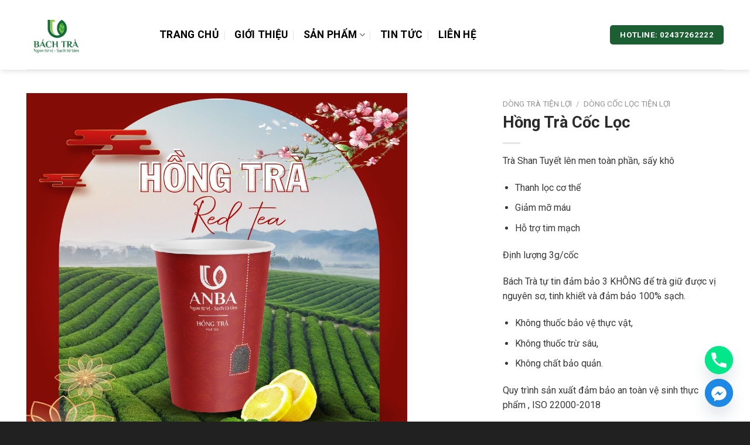

--- FILE ---
content_type: text/html; charset=UTF-8
request_url: https://bachtranamson.com/product/hong-tra-coc-loc
body_size: 26995
content:
<!DOCTYPE html>
<!--[if IE 9 ]> <html lang="vi" class="ie9 loading-site no-js bg-fill"> <![endif]-->
<!--[if IE 8 ]> <html lang="vi" class="ie8 loading-site no-js bg-fill"> <![endif]-->
<!--[if (gte IE 9)|!(IE)]><!--><html lang="vi" class="loading-site no-js bg-fill"> <!--<![endif]-->
<head>
	<meta charset="UTF-8" />
	<link rel="profile" href="https://gmpg.org/xfn/11" />
	<link rel="pingback" href="https://bachtranamson.com/xmlrpc.php" />

	<script>(function(html){html.className = html.className.replace(/\bno-js\b/,'js')})(document.documentElement);</script>
<title>Hồng Trà Cốc Lọc &#8211; Bách Trà</title>
<meta name='robots' content='max-image-preview:large' />
<meta name="viewport" content="width=device-width, initial-scale=1, maximum-scale=1" /><link rel='dns-prefetch' href='//fonts.googleapis.com' />
<link rel="alternate" type="application/rss+xml" title="Dòng thông tin Bách Trà &raquo;" href="https://bachtranamson.com/feed" />
<link rel="alternate" type="application/rss+xml" title="Dòng phản hồi Bách Trà &raquo;" href="https://bachtranamson.com/comments/feed" />
<link rel="alternate" type="application/rss+xml" title="Bách Trà &raquo; Hồng Trà Cốc Lọc Dòng phản hồi" href="https://bachtranamson.com/product/hong-tra-coc-loc/feed" />
<script type="text/javascript">
/* <![CDATA[ */
window._wpemojiSettings = {"baseUrl":"https:\/\/s.w.org\/images\/core\/emoji\/14.0.0\/72x72\/","ext":".png","svgUrl":"https:\/\/s.w.org\/images\/core\/emoji\/14.0.0\/svg\/","svgExt":".svg","source":{"concatemoji":"https:\/\/bachtranamson.com\/wp-includes\/js\/wp-emoji-release.min.js?ver=6.4.7"}};
/*! This file is auto-generated */
!function(i,n){var o,s,e;function c(e){try{var t={supportTests:e,timestamp:(new Date).valueOf()};sessionStorage.setItem(o,JSON.stringify(t))}catch(e){}}function p(e,t,n){e.clearRect(0,0,e.canvas.width,e.canvas.height),e.fillText(t,0,0);var t=new Uint32Array(e.getImageData(0,0,e.canvas.width,e.canvas.height).data),r=(e.clearRect(0,0,e.canvas.width,e.canvas.height),e.fillText(n,0,0),new Uint32Array(e.getImageData(0,0,e.canvas.width,e.canvas.height).data));return t.every(function(e,t){return e===r[t]})}function u(e,t,n){switch(t){case"flag":return n(e,"\ud83c\udff3\ufe0f\u200d\u26a7\ufe0f","\ud83c\udff3\ufe0f\u200b\u26a7\ufe0f")?!1:!n(e,"\ud83c\uddfa\ud83c\uddf3","\ud83c\uddfa\u200b\ud83c\uddf3")&&!n(e,"\ud83c\udff4\udb40\udc67\udb40\udc62\udb40\udc65\udb40\udc6e\udb40\udc67\udb40\udc7f","\ud83c\udff4\u200b\udb40\udc67\u200b\udb40\udc62\u200b\udb40\udc65\u200b\udb40\udc6e\u200b\udb40\udc67\u200b\udb40\udc7f");case"emoji":return!n(e,"\ud83e\udef1\ud83c\udffb\u200d\ud83e\udef2\ud83c\udfff","\ud83e\udef1\ud83c\udffb\u200b\ud83e\udef2\ud83c\udfff")}return!1}function f(e,t,n){var r="undefined"!=typeof WorkerGlobalScope&&self instanceof WorkerGlobalScope?new OffscreenCanvas(300,150):i.createElement("canvas"),a=r.getContext("2d",{willReadFrequently:!0}),o=(a.textBaseline="top",a.font="600 32px Arial",{});return e.forEach(function(e){o[e]=t(a,e,n)}),o}function t(e){var t=i.createElement("script");t.src=e,t.defer=!0,i.head.appendChild(t)}"undefined"!=typeof Promise&&(o="wpEmojiSettingsSupports",s=["flag","emoji"],n.supports={everything:!0,everythingExceptFlag:!0},e=new Promise(function(e){i.addEventListener("DOMContentLoaded",e,{once:!0})}),new Promise(function(t){var n=function(){try{var e=JSON.parse(sessionStorage.getItem(o));if("object"==typeof e&&"number"==typeof e.timestamp&&(new Date).valueOf()<e.timestamp+604800&&"object"==typeof e.supportTests)return e.supportTests}catch(e){}return null}();if(!n){if("undefined"!=typeof Worker&&"undefined"!=typeof OffscreenCanvas&&"undefined"!=typeof URL&&URL.createObjectURL&&"undefined"!=typeof Blob)try{var e="postMessage("+f.toString()+"("+[JSON.stringify(s),u.toString(),p.toString()].join(",")+"));",r=new Blob([e],{type:"text/javascript"}),a=new Worker(URL.createObjectURL(r),{name:"wpTestEmojiSupports"});return void(a.onmessage=function(e){c(n=e.data),a.terminate(),t(n)})}catch(e){}c(n=f(s,u,p))}t(n)}).then(function(e){for(var t in e)n.supports[t]=e[t],n.supports.everything=n.supports.everything&&n.supports[t],"flag"!==t&&(n.supports.everythingExceptFlag=n.supports.everythingExceptFlag&&n.supports[t]);n.supports.everythingExceptFlag=n.supports.everythingExceptFlag&&!n.supports.flag,n.DOMReady=!1,n.readyCallback=function(){n.DOMReady=!0}}).then(function(){return e}).then(function(){var e;n.supports.everything||(n.readyCallback(),(e=n.source||{}).concatemoji?t(e.concatemoji):e.wpemoji&&e.twemoji&&(t(e.twemoji),t(e.wpemoji)))}))}((window,document),window._wpemojiSettings);
/* ]]> */
</script>
<style id='wp-emoji-styles-inline-css' type='text/css'>

	img.wp-smiley, img.emoji {
		display: inline !important;
		border: none !important;
		box-shadow: none !important;
		height: 1em !important;
		width: 1em !important;
		margin: 0 0.07em !important;
		vertical-align: -0.1em !important;
		background: none !important;
		padding: 0 !important;
	}
</style>
<style id='wp-block-library-inline-css' type='text/css'>
:root{--wp-admin-theme-color:#007cba;--wp-admin-theme-color--rgb:0,124,186;--wp-admin-theme-color-darker-10:#006ba1;--wp-admin-theme-color-darker-10--rgb:0,107,161;--wp-admin-theme-color-darker-20:#005a87;--wp-admin-theme-color-darker-20--rgb:0,90,135;--wp-admin-border-width-focus:2px;--wp-block-synced-color:#7a00df;--wp-block-synced-color--rgb:122,0,223}@media (min-resolution:192dpi){:root{--wp-admin-border-width-focus:1.5px}}.wp-element-button{cursor:pointer}:root{--wp--preset--font-size--normal:16px;--wp--preset--font-size--huge:42px}:root .has-very-light-gray-background-color{background-color:#eee}:root .has-very-dark-gray-background-color{background-color:#313131}:root .has-very-light-gray-color{color:#eee}:root .has-very-dark-gray-color{color:#313131}:root .has-vivid-green-cyan-to-vivid-cyan-blue-gradient-background{background:linear-gradient(135deg,#00d084,#0693e3)}:root .has-purple-crush-gradient-background{background:linear-gradient(135deg,#34e2e4,#4721fb 50%,#ab1dfe)}:root .has-hazy-dawn-gradient-background{background:linear-gradient(135deg,#faaca8,#dad0ec)}:root .has-subdued-olive-gradient-background{background:linear-gradient(135deg,#fafae1,#67a671)}:root .has-atomic-cream-gradient-background{background:linear-gradient(135deg,#fdd79a,#004a59)}:root .has-nightshade-gradient-background{background:linear-gradient(135deg,#330968,#31cdcf)}:root .has-midnight-gradient-background{background:linear-gradient(135deg,#020381,#2874fc)}.has-regular-font-size{font-size:1em}.has-larger-font-size{font-size:2.625em}.has-normal-font-size{font-size:var(--wp--preset--font-size--normal)}.has-huge-font-size{font-size:var(--wp--preset--font-size--huge)}.has-text-align-center{text-align:center}.has-text-align-left{text-align:left}.has-text-align-right{text-align:right}#end-resizable-editor-section{display:none}.aligncenter{clear:both}.items-justified-left{justify-content:flex-start}.items-justified-center{justify-content:center}.items-justified-right{justify-content:flex-end}.items-justified-space-between{justify-content:space-between}.screen-reader-text{clip:rect(1px,1px,1px,1px);word-wrap:normal!important;border:0;-webkit-clip-path:inset(50%);clip-path:inset(50%);height:1px;margin:-1px;overflow:hidden;padding:0;position:absolute;width:1px}.screen-reader-text:focus{clip:auto!important;background-color:#ddd;-webkit-clip-path:none;clip-path:none;color:#444;display:block;font-size:1em;height:auto;left:5px;line-height:normal;padding:15px 23px 14px;text-decoration:none;top:5px;width:auto;z-index:100000}html :where(.has-border-color){border-style:solid}html :where([style*=border-top-color]){border-top-style:solid}html :where([style*=border-right-color]){border-right-style:solid}html :where([style*=border-bottom-color]){border-bottom-style:solid}html :where([style*=border-left-color]){border-left-style:solid}html :where([style*=border-width]){border-style:solid}html :where([style*=border-top-width]){border-top-style:solid}html :where([style*=border-right-width]){border-right-style:solid}html :where([style*=border-bottom-width]){border-bottom-style:solid}html :where([style*=border-left-width]){border-left-style:solid}html :where(img[class*=wp-image-]){height:auto;max-width:100%}:where(figure){margin:0 0 1em}html :where(.is-position-sticky){--wp-admin--admin-bar--position-offset:var(--wp-admin--admin-bar--height,0px)}@media screen and (max-width:600px){html :where(.is-position-sticky){--wp-admin--admin-bar--position-offset:0px}}
</style>
<style id='classic-theme-styles-inline-css' type='text/css'>
/*! This file is auto-generated */
.wp-block-button__link{color:#fff;background-color:#32373c;border-radius:9999px;box-shadow:none;text-decoration:none;padding:calc(.667em + 2px) calc(1.333em + 2px);font-size:1.125em}.wp-block-file__button{background:#32373c;color:#fff;text-decoration:none}
</style>
<link rel='stylesheet' id='contact-form-7-css' href='https://bachtranamson.com/wp-content/plugins/contact-form-7/includes/css/styles.css?ver=5.8.4' type='text/css' media='all' />
<style id='woocommerce-inline-inline-css' type='text/css'>
.woocommerce form .form-row .required { visibility: visible; }
</style>
<link rel='stylesheet' id='chaty-front-css-css' href='https://bachtranamson.com/wp-content/plugins/chaty/css/chaty-front.min.css?ver=3.4.91627037049' type='text/css' media='all' />
<link rel='stylesheet' id='flatsome-main-css' href='https://bachtranamson.com/wp-content/themes/flatsome/assets/css/flatsome.css?ver=3.14.1' type='text/css' media='all' />
<style id='flatsome-main-inline-css' type='text/css'>
@font-face {
				font-family: "fl-icons";
				font-display: block;
				src: url(https://bachtranamson.com/wp-content/themes/flatsome/assets/css/icons/fl-icons.eot?v=3.14.1);
				src:
					url(https://bachtranamson.com/wp-content/themes/flatsome/assets/css/icons/fl-icons.eot#iefix?v=3.14.1) format("embedded-opentype"),
					url(https://bachtranamson.com/wp-content/themes/flatsome/assets/css/icons/fl-icons.woff2?v=3.14.1) format("woff2"),
					url(https://bachtranamson.com/wp-content/themes/flatsome/assets/css/icons/fl-icons.ttf?v=3.14.1) format("truetype"),
					url(https://bachtranamson.com/wp-content/themes/flatsome/assets/css/icons/fl-icons.woff?v=3.14.1) format("woff"),
					url(https://bachtranamson.com/wp-content/themes/flatsome/assets/css/icons/fl-icons.svg?v=3.14.1#fl-icons) format("svg");
			}
</style>
<link rel='stylesheet' id='flatsome-shop-css' href='https://bachtranamson.com/wp-content/themes/flatsome/assets/css/flatsome-shop.css?ver=3.14.1' type='text/css' media='all' />
<link rel='stylesheet' id='flatsome-style-css' href='https://bachtranamson.com/wp-content/themes/flatsome-child/style.css?ver=3.0' type='text/css' media='all' />
<link rel='stylesheet' id='flatsome-googlefonts-css' href='//fonts.googleapis.com/css?family=Roboto%3Aregular%2C700%2Cregular%2Cregular%2Cregular&#038;display=swap&#038;ver=3.9' type='text/css' media='all' />
<script type="text/javascript" src="https://bachtranamson.com/wp-includes/js/jquery/jquery.min.js?ver=3.7.1" id="jquery-core-js"></script>
<script type="text/javascript" src="https://bachtranamson.com/wp-includes/js/jquery/jquery-migrate.min.js?ver=3.4.1" id="jquery-migrate-js"></script>
<script type="text/javascript" src="https://bachtranamson.com/wp-content/plugins/woocommerce/assets/js/jquery-blockui/jquery.blockUI.min.js?ver=2.7.0-wc.8.3.1" id="jquery-blockui-js" defer="defer" data-wp-strategy="defer"></script>
<script type="text/javascript" id="wc-add-to-cart-js-extra">
/* <![CDATA[ */
var wc_add_to_cart_params = {"ajax_url":"\/wp-admin\/admin-ajax.php","wc_ajax_url":"\/?wc-ajax=%%endpoint%%","i18n_view_cart":"Xem gi\u1ecf h\u00e0ng","cart_url":"https:\/\/bachtranamson.com\/cart","is_cart":"","cart_redirect_after_add":"no"};
/* ]]> */
</script>
<script type="text/javascript" src="https://bachtranamson.com/wp-content/plugins/woocommerce/assets/js/frontend/add-to-cart.min.js?ver=8.3.1" id="wc-add-to-cart-js" defer="defer" data-wp-strategy="defer"></script>
<script type="text/javascript" id="wc-single-product-js-extra">
/* <![CDATA[ */
var wc_single_product_params = {"i18n_required_rating_text":"Vui l\u00f2ng ch\u1ecdn m\u1ed9t m\u1ee9c \u0111\u00e1nh gi\u00e1","review_rating_required":"yes","flexslider":{"rtl":false,"animation":"slide","smoothHeight":true,"directionNav":false,"controlNav":"thumbnails","slideshow":false,"animationSpeed":500,"animationLoop":false,"allowOneSlide":false},"zoom_enabled":"","zoom_options":[],"photoswipe_enabled":"","photoswipe_options":{"shareEl":false,"closeOnScroll":false,"history":false,"hideAnimationDuration":0,"showAnimationDuration":0},"flexslider_enabled":""};
/* ]]> */
</script>
<script type="text/javascript" src="https://bachtranamson.com/wp-content/plugins/woocommerce/assets/js/frontend/single-product.min.js?ver=8.3.1" id="wc-single-product-js" defer="defer" data-wp-strategy="defer"></script>
<script type="text/javascript" src="https://bachtranamson.com/wp-content/plugins/woocommerce/assets/js/js-cookie/js.cookie.min.js?ver=2.1.4-wc.8.3.1" id="js-cookie-js" defer="defer" data-wp-strategy="defer"></script>
<script type="text/javascript" id="woocommerce-js-extra">
/* <![CDATA[ */
var woocommerce_params = {"ajax_url":"\/wp-admin\/admin-ajax.php","wc_ajax_url":"\/?wc-ajax=%%endpoint%%"};
/* ]]> */
</script>
<script type="text/javascript" src="https://bachtranamson.com/wp-content/plugins/woocommerce/assets/js/frontend/woocommerce.min.js?ver=8.3.1" id="woocommerce-js" defer="defer" data-wp-strategy="defer"></script>
<link rel="https://api.w.org/" href="https://bachtranamson.com/wp-json/" /><link rel="alternate" type="application/json" href="https://bachtranamson.com/wp-json/wp/v2/product/1620" /><link rel="EditURI" type="application/rsd+xml" title="RSD" href="https://bachtranamson.com/xmlrpc.php?rsd" />
<meta name="generator" content="WordPress 6.4.7" />
<meta name="generator" content="WooCommerce 8.3.1" />
<link rel="canonical" href="https://bachtranamson.com/product/hong-tra-coc-loc" />
<link rel='shortlink' href='https://bachtranamson.com/?p=1620' />
<link rel="alternate" type="application/json+oembed" href="https://bachtranamson.com/wp-json/oembed/1.0/embed?url=https%3A%2F%2Fbachtranamson.com%2Fproduct%2Fhong-tra-coc-loc" />
<!--[if IE]><link rel="stylesheet" type="text/css" href="https://bachtranamson.com/wp-content/themes/flatsome/assets/css/ie-fallback.css"><script src="//cdnjs.cloudflare.com/ajax/libs/html5shiv/3.6.1/html5shiv.js"></script><script>var head = document.getElementsByTagName('head')[0],style = document.createElement('style');style.type = 'text/css';style.styleSheet.cssText = ':before,:after{content:none !important';head.appendChild(style);setTimeout(function(){head.removeChild(style);}, 0);</script><script src="https://bachtranamson.com/wp-content/themes/flatsome/assets/libs/ie-flexibility.js"></script><![endif]-->	<noscript><style>.woocommerce-product-gallery{ opacity: 1 !important; }</style></noscript>
	<link rel="icon" href="https://bachtranamson.com/wp-content/uploads/2020/09/cropped-logo-32x32.png" sizes="32x32" />
<link rel="icon" href="https://bachtranamson.com/wp-content/uploads/2020/09/cropped-logo-192x192.png" sizes="192x192" />
<link rel="apple-touch-icon" href="https://bachtranamson.com/wp-content/uploads/2020/09/cropped-logo-180x180.png" />
<meta name="msapplication-TileImage" content="https://bachtranamson.com/wp-content/uploads/2020/09/cropped-logo-270x270.png" />
<style id="custom-css" type="text/css">:root {--primary-color: #1c5f33;}html{background-color:rgba(0,0,0,0.87)!important;}.full-width .ubermenu-nav, .container, .row{max-width: 1220px}.row.row-collapse{max-width: 1190px}.row.row-small{max-width: 1212.5px}.row.row-large{max-width: 1250px}.sticky-add-to-cart--active, #wrapper,#main,#main.dark{background-color: #ffffff}.header-main{height: 119px}#logo img{max-height: 119px}#logo{width:197px;}#logo img{padding:9px 0;}.stuck #logo img{padding:9px 0;}.header-bottom{min-height: 43px}.header-top{min-height: 30px}.transparent .header-main{height: 235px}.transparent #logo img{max-height: 235px}.has-transparent + .page-title:first-of-type,.has-transparent + #main > .page-title,.has-transparent + #main > div > .page-title,.has-transparent + #main .page-header-wrapper:first-of-type .page-title{padding-top: 235px;}.header.show-on-scroll,.stuck .header-main{height:76px!important}.stuck #logo img{max-height: 76px!important}.search-form{ width: 62%;}.header-bg-color, .header-wrapper {background-color: #ffffff}.header-bottom {background-color: #424242}.header-main .nav > li > a{line-height: 33px }.stuck .header-main .nav > li > a{line-height: 48px }.header-bottom-nav > li > a{line-height: 66px }@media (max-width: 549px) {.header-main{height: 70px}#logo img{max-height: 70px}}.nav-dropdown{border-radius:10px}.nav-dropdown{font-size:85%}.nav-dropdown-has-arrow li.has-dropdown:after{border-bottom-color: #FFFFFF;}.nav .nav-dropdown{background-color: #FFFFFF}/* Color */.accordion-title.active, .has-icon-bg .icon .icon-inner,.logo a, .primary.is-underline, .primary.is-link, .badge-outline .badge-inner, .nav-outline > li.active> a,.nav-outline >li.active > a, .cart-icon strong,[data-color='primary'], .is-outline.primary{color: #1c5f33;}/* Color !important */[data-text-color="primary"]{color: #1c5f33!important;}/* Background Color */[data-text-bg="primary"]{background-color: #1c5f33;}/* Background */.scroll-to-bullets a,.featured-title, .label-new.menu-item > a:after, .nav-pagination > li > .current,.nav-pagination > li > span:hover,.nav-pagination > li > a:hover,.has-hover:hover .badge-outline .badge-inner,button[type="submit"], .button.wc-forward:not(.checkout):not(.checkout-button), .button.submit-button, .button.primary:not(.is-outline),.featured-table .title,.is-outline:hover, .has-icon:hover .icon-label,.nav-dropdown-bold .nav-column li > a:hover, .nav-dropdown.nav-dropdown-bold > li > a:hover, .nav-dropdown-bold.dark .nav-column li > a:hover, .nav-dropdown.nav-dropdown-bold.dark > li > a:hover, .is-outline:hover, .tagcloud a:hover,.grid-tools a, input[type='submit']:not(.is-form), .box-badge:hover .box-text, input.button.alt,.nav-box > li > a:hover,.nav-box > li.active > a,.nav-pills > li.active > a ,.current-dropdown .cart-icon strong, .cart-icon:hover strong, .nav-line-bottom > li > a:before, .nav-line-grow > li > a:before, .nav-line > li > a:before,.banner, .header-top, .slider-nav-circle .flickity-prev-next-button:hover svg, .slider-nav-circle .flickity-prev-next-button:hover .arrow, .primary.is-outline:hover, .button.primary:not(.is-outline), input[type='submit'].primary, input[type='submit'].primary, input[type='reset'].button, input[type='button'].primary, .badge-inner{background-color: #1c5f33;}/* Border */.nav-vertical.nav-tabs > li.active > a,.scroll-to-bullets a.active,.nav-pagination > li > .current,.nav-pagination > li > span:hover,.nav-pagination > li > a:hover,.has-hover:hover .badge-outline .badge-inner,.accordion-title.active,.featured-table,.is-outline:hover, .tagcloud a:hover,blockquote, .has-border, .cart-icon strong:after,.cart-icon strong,.blockUI:before, .processing:before,.loading-spin, .slider-nav-circle .flickity-prev-next-button:hover svg, .slider-nav-circle .flickity-prev-next-button:hover .arrow, .primary.is-outline:hover{border-color: #1c5f33}.nav-tabs > li.active > a{border-top-color: #1c5f33}.widget_shopping_cart_content .blockUI.blockOverlay:before { border-left-color: #1c5f33 }.woocommerce-checkout-review-order .blockUI.blockOverlay:before { border-left-color: #1c5f33 }/* Fill */.slider .flickity-prev-next-button:hover svg,.slider .flickity-prev-next-button:hover .arrow{fill: #1c5f33;}/* Background Color */[data-icon-label]:after, .secondary.is-underline:hover,.secondary.is-outline:hover,.icon-label,.button.secondary:not(.is-outline),.button.alt:not(.is-outline), .badge-inner.on-sale, .button.checkout, .single_add_to_cart_button, .current .breadcrumb-step{ background-color:#154b28; }[data-text-bg="secondary"]{background-color: #154b28;}/* Color */.secondary.is-underline,.secondary.is-link, .secondary.is-outline,.stars a.active, .star-rating:before, .woocommerce-page .star-rating:before,.star-rating span:before, .color-secondary{color: #154b28}/* Color !important */[data-text-color="secondary"]{color: #154b28!important;}/* Border */.secondary.is-outline:hover{border-color:#154b28}.success.is-underline:hover,.success.is-outline:hover,.success{background-color: #1e73be}.success-color, .success.is-link, .success.is-outline{color: #1e73be;}.success-border{border-color: #1e73be!important;}/* Color !important */[data-text-color="success"]{color: #1e73be!important;}/* Background Color */[data-text-bg="success"]{background-color: #1e73be;}.alert.is-underline:hover,.alert.is-outline:hover,.alert{background-color: #dd9933}.alert.is-link, .alert.is-outline, .color-alert{color: #dd9933;}/* Color !important */[data-text-color="alert"]{color: #dd9933!important;}/* Background Color */[data-text-bg="alert"]{background-color: #dd9933;}body{font-size: 100%;}@media screen and (max-width: 549px){body{font-size: 100%;}}body{font-family:"Roboto", sans-serif}body{font-weight: 0}body{color: #383838}.nav > li > a {font-family:"Roboto", sans-serif;}.mobile-sidebar-levels-2 .nav > li > ul > li > a {font-family:"Roboto", sans-serif;}.nav > li > a {font-weight: 0;}.mobile-sidebar-levels-2 .nav > li > ul > li > a {font-weight: 0;}h1,h2,h3,h4,h5,h6,.heading-font, .off-canvas-center .nav-sidebar.nav-vertical > li > a{font-family: "Roboto", sans-serif;}h1,h2,h3,h4,h5,h6,.heading-font,.banner h1,.banner h2{font-weight: 700;}h1,h2,h3,h4,h5,h6,.heading-font{color: #2B2B2B;}.alt-font{font-family: "Roboto", sans-serif;}.alt-font{font-weight: 0!important;}.header:not(.transparent) .header-nav-main.nav > li > a {color: #000000;}.header:not(.transparent) .header-nav-main.nav > li > a:hover,.header:not(.transparent) .header-nav-main.nav > li.active > a,.header:not(.transparent) .header-nav-main.nav > li.current > a,.header:not(.transparent) .header-nav-main.nav > li > a.active,.header:not(.transparent) .header-nav-main.nav > li > a.current{color: #1c5f33;}.header-nav-main.nav-line-bottom > li > a:before,.header-nav-main.nav-line-grow > li > a:before,.header-nav-main.nav-line > li > a:before,.header-nav-main.nav-box > li > a:hover,.header-nav-main.nav-box > li.active > a,.header-nav-main.nav-pills > li > a:hover,.header-nav-main.nav-pills > li.active > a{color:#FFF!important;background-color: #1c5f33;}a{color: #000000;}a:hover{color: #1c5f33;}.tagcloud a:hover{border-color: #1c5f33;background-color: #1c5f33;}.widget a{color: #000000;}.widget a:hover{color: #1c5f33;}.widget .tagcloud a:hover{border-color: #1c5f33; background-color: #1c5f33;}.current .breadcrumb-step, [data-icon-label]:after, .button#place_order,.button.checkout,.checkout-button,.single_add_to_cart_button.button{background-color: #1c5f33!important }.badge-inner.on-sale{background-color: #dd3333}.badge-inner.new-bubble-auto{background-color: #ef4848}.star-rating span:before,.star-rating:before, .woocommerce-page .star-rating:before, .stars a:hover:after, .stars a.active:after{color: #eeee22}.price del, .product_list_widget del, del .woocommerce-Price-amount { color: #000000; }ins .woocommerce-Price-amount { color: #f01818; }input[type='submit'], input[type="button"], button:not(.icon), .button:not(.icon){border-radius: 5px!important}@media screen and (min-width: 550px){.products .box-vertical .box-image{min-width: 247px!important;width: 247px!important;}}.absolute-footer, html{background-color: #000000}button[name='update_cart'] { display: none; }/* Custom CSS */p.name.product-title {height: 39px;overflow: hidden;text-overflow: ellipsis;}form{margin-bottom: 0em !important;}div#quick_buy_3191_container {margin-bottom: 15px !important;}.product-footer .woocommerce-tabs {margin-top: 10px !important;}.wcqb-preset.preset4 {background: #2874f0 !important;width: 100% !important;padding: 0px 10px !important;}.dich-vu-icon {border-radius: 15px;background: #fff;border: solid 2px #f5b834;padding: 25px;}.icon-box-left .icon-box-img, .icon-box-right .icon-box-img {padding: 8px;}.product-small .box-image:hover::before{-webkit-animation:shine .75s;animation:shine .75s}@-webkit-keyframes shine{100%{left:125%}}@keyframes shine{100%{left:125%}}.product-small .box-image::before{position:absolute;top:0;left:-75%;z-index:2;display:block;content:'';width:50%;height:100%;background:-webkit-linear-gradient(left,rgba(255,255,255,0) 0,rgba(255,255,255,.3) 100%);background:linear-gradient(to right,rgba(255,255,255,0) 0,rgba(255,255,255,.3) 100%);-webkit-transform:skewX(-25deg);transform:skewX(-25deg)}p.form-row-first, p.form-row-last{width:100%}.woocommerce-billing-fields input{margin-bottom:0}#customer_details label{font-weight: normal; font-size: 15px; color:#950303}.form-flat input:not([type="submit"]), .form-flat textarea, .form-flat select {background-color: rgba(255, 255, 255, 0.94);}.label-new.menu-item > a:after{content:"New";}.label-hot.menu-item > a:after{content:"Hot";}.label-sale.menu-item > a:after{content:"Sale";}.label-popular.menu-item > a:after{content:"Popular";}</style>		<style type="text/css" id="wp-custom-css">
			[row style="small" col_style="dashed" width="full-width" v_align="middle" h_align="center"]

[col span="4" span__sm="12"]


[/col]
[col span="4" span__sm="12"]


[/col]
[col span="4" span__sm="12"]


[/col]

[/row]		</style>
		</head>

<body class="product-template-default single single-product postid-1620 theme-flatsome woocommerce woocommerce-page woocommerce-no-js full-width header-shadow bg-fill lightbox nav-dropdown-has-arrow nav-dropdown-has-shadow nav-dropdown-has-border has-lightbox">


<a class="skip-link screen-reader-text" href="#main">Skip to content</a>

<div id="wrapper">

	
	<header id="header" class="header has-sticky sticky-fade">
		<div class="header-wrapper">
			<div id="masthead" class="header-main ">
      <div class="header-inner flex-row container logo-left medium-logo-center" role="navigation">

          <!-- Logo -->
          <div id="logo" class="flex-col logo">
            <!-- Header logo -->
<a href="https://bachtranamson.com/" title="Bách Trà" rel="home">
    <img width="197" height="119" src="https://bachtranamson.com/wp-content/uploads/2023/12/LOGO-BT-NEW.jpg" class="header_logo header-logo" alt="Bách Trà"/><img width="197" height="119" src="https://bachtranamson.com/wp-content/uploads/2020/09/logo.png" class="header-logo-dark" alt="Bách Trà" /></a>
          </div>

          <!-- Mobile Left Elements -->
          <div class="flex-col show-for-medium flex-left">
            <ul class="mobile-nav nav nav-left ">
              <li class="nav-icon has-icon">
  <div class="header-button">		<a href="#" data-open="#main-menu" data-pos="center" data-bg="main-menu-overlay" data-color="" class="icon primary button round is-small" aria-label="Menu" aria-controls="main-menu" aria-expanded="false">
		
		  <i class="icon-menu" ></i>
		  <span class="menu-title uppercase hide-for-small">Menu</span>		</a>
	 </div> </li>            </ul>
          </div>

          <!-- Left Elements -->
          <div class="flex-col hide-for-medium flex-left
            flex-grow">
            <ul class="header-nav header-nav-main nav nav-left  nav-divided nav-size-xlarge nav-spacing-xlarge nav-uppercase nav-prompts-overlay" >
              <li id="menu-item-835" class="menu-item menu-item-type-post_type menu-item-object-page menu-item-home menu-item-835 menu-item-design-default"><a href="https://bachtranamson.com/" class="nav-top-link">Trang Chủ</a></li>
<li id="menu-item-446" class="menu-item menu-item-type-post_type menu-item-object-page menu-item-446 menu-item-design-default"><a href="https://bachtranamson.com/gioi-thieu" class="nav-top-link">Giới Thiệu</a></li>
<li id="menu-item-668" class="menu-item menu-item-type-post_type menu-item-object-page menu-item-has-children current_page_parent menu-item-668 menu-item-design-default has-dropdown"><a href="https://bachtranamson.com/shop" class="nav-top-link">Sản Phẩm<i class="icon-angle-down" ></i></a>
<ul class="sub-menu nav-dropdown nav-dropdown-default">
	<li id="menu-item-1637" class="menu-item menu-item-type-taxonomy menu-item-object-product_cat menu-item-1637"><a href="https://bachtranamson.com/product-category/set-tra-le-tet">Set Trà Lễ Tết</a></li>
	<li id="menu-item-1546" class="menu-item menu-item-type-taxonomy menu-item-object-product_cat menu-item-1546"><a href="https://bachtranamson.com/product-category/san-pham-dong-hop">Dòng Trà Hộp Thượng Hạng</a></li>
	<li id="menu-item-1549" class="menu-item menu-item-type-taxonomy menu-item-object-product_cat menu-item-has-children menu-item-1549 nav-dropdown-col"><a href="https://bachtranamson.com/product-category/tui-chan-khong">Dòng Túi Hút Chân Không</a>
	<ul class="sub-menu nav-column nav-dropdown-default">
		<li id="menu-item-1550" class="menu-item menu-item-type-taxonomy menu-item-object-product_cat menu-item-1550"><a href="https://bachtranamson.com/product-category/tui-chan-khong/dong-tui-hut-chan-khong-100g">Dòng Túi Hút Chân Không 100g</a></li>
		<li id="menu-item-1551" class="menu-item menu-item-type-taxonomy menu-item-object-product_cat menu-item-1551"><a href="https://bachtranamson.com/product-category/tui-chan-khong/dong-tui-hut-chan-khong-200g">Dòng Túi Hút Chân Không 200g</a></li>
	</ul>
</li>
	<li id="menu-item-1558" class="menu-item menu-item-type-taxonomy menu-item-object-product_cat menu-item-has-children menu-item-1558 nav-dropdown-col"><a href="https://bachtranamson.com/product-category/dong-tra-hop-anba">Dòng Trà Anba</a>
	<ul class="sub-menu nav-column nav-dropdown-default">
		<li id="menu-item-1559" class="menu-item menu-item-type-taxonomy menu-item-object-product_cat menu-item-1559"><a href="https://bachtranamson.com/product-category/dong-tra-hop-anba/dong-tra-hop-anba-dong-tra-hop-anba">Dòng Trà Hộp Anba</a></li>
		<li id="menu-item-1560" class="menu-item menu-item-type-taxonomy menu-item-object-product_cat menu-item-1560"><a href="https://bachtranamson.com/product-category/dong-tra-hop-anba/dong-tra-tui-anba">Dòng Trà Túi Anba</a></li>
	</ul>
</li>
	<li id="menu-item-1561" class="menu-item menu-item-type-taxonomy menu-item-object-product_cat current-product-ancestor menu-item-has-children menu-item-1561 nav-dropdown-col"><a href="https://bachtranamson.com/product-category/tra-tien-loi">Dòng Trà Tiện Lợi</a>
	<ul class="sub-menu nav-column nav-dropdown-default">
		<li id="menu-item-1563" class="menu-item menu-item-type-taxonomy menu-item-object-product_cat menu-item-1563"><a href="https://bachtranamson.com/product-category/tra-tien-loi/dong-hop-tui-loc">Dòng Hộp Túi Lọc Tiện Lợi</a></li>
		<li id="menu-item-1562" class="menu-item menu-item-type-taxonomy menu-item-object-product_cat current-product-ancestor current-menu-parent current-product-parent menu-item-1562 active"><a href="https://bachtranamson.com/product-category/tra-tien-loi/dong-coc-loc-tien-loi">Dòng Cốc Lọc Tiện Lợi</a></li>
	</ul>
</li>
</ul>
</li>
<li id="menu-item-115" class="menu-item menu-item-type-taxonomy menu-item-object-category menu-item-115 menu-item-design-default"><a href="https://bachtranamson.com/category/tin-tuc" class="nav-top-link">Tin Tức</a></li>
<li id="menu-item-166" class="menu-item menu-item-type-post_type menu-item-object-page menu-item-166 menu-item-design-default"><a href="https://bachtranamson.com/sample-page" class="nav-top-link">Liên Hệ</a></li>
            </ul>
          </div>

          <!-- Right Elements -->
          <div class="flex-col hide-for-medium flex-right">
            <ul class="header-nav header-nav-main nav nav-right  nav-divided nav-size-xlarge nav-spacing-xlarge nav-uppercase nav-prompts-overlay">
              <li class="html header-button-1">
	<div class="header-button">
	<a rel="noopener noreferrer" href="tel:%2002437262222" target="_blank" class="button primary is-medium"  style="border-radius:4px;">
    <span>Hotline: 02437262222</span>
  </a>
	</div>
</li>


            </ul>
          </div>

          <!-- Mobile Right Elements -->
          <div class="flex-col show-for-medium flex-right">
            <ul class="mobile-nav nav nav-right ">
              <li class="cart-item has-icon">

      <a href="https://bachtranamson.com/cart" class="header-cart-link off-canvas-toggle nav-top-link is-small" data-open="#cart-popup" data-class="off-canvas-cart" title="Giỏ hàng" data-pos="right">
  
    <span class="cart-icon image-icon">
    <strong>0</strong>
  </span>
  </a>

</li>
            </ul>
          </div>

      </div>
     
            <div class="container"><div class="top-divider full-width"></div></div>
      </div>
<div class="header-bg-container fill"><div class="header-bg-image fill"></div><div class="header-bg-color fill"></div></div>		</div>
	</header>

	
	<main id="main" class="">

	<div class="shop-container">
		
			<div class="container">
	<div class="woocommerce-notices-wrapper"></div></div>
<div id="product-1620" class="product type-product post-1620 status-publish first instock product_cat-dong-coc-loc-tien-loi product_tag-hong-tra product_tag-tra-den has-post-thumbnail shipping-taxable product-type-simple">
	<div class="product-container">
  <div class="product-main">
    <div class="row content-row mb-0">

    	<div class="product-gallery large-8 col">
    	<div class="row row-small">
<div class="col large-10">

<div class="woocommerce-product-gallery woocommerce-product-gallery--with-images woocommerce-product-gallery--columns-4 images relative mb-half has-hover" data-columns="4">

  <div class="badge-container is-larger absolute left top z-1">
</div>

  <div class="image-tools absolute top show-on-hover right z-3">
      </div>

  <figure class="woocommerce-product-gallery__wrapper product-gallery-slider slider slider-nav-small mb-0"
        data-flickity-options='{
                "cellAlign": "center",
                "wrapAround": true,
                "autoPlay": false,
                "prevNextButtons":true,
                "adaptiveHeight": true,
                "imagesLoaded": true,
                "lazyLoad": 1,
                "dragThreshold" : 15,
                "pageDots": false,
                "rightToLeft": false       }'>
    <div data-thumb="https://bachtranamson.com/wp-content/uploads/2023/12/c53885cc4dbbe5e5bcaa8.jpg" class="woocommerce-product-gallery__image slide first"><a href="https://bachtranamson.com/wp-content/uploads/2023/12/c53885cc4dbbe5e5bcaa8.jpg"><img width="510" height="510" src="https://bachtranamson.com/wp-content/uploads/2023/12/c53885cc4dbbe5e5bcaa8.jpg" class="wp-post-image skip-lazy" alt="" title="c53885cc4dbbe5e5bcaa8" data-caption="" data-src="https://bachtranamson.com/wp-content/uploads/2023/12/c53885cc4dbbe5e5bcaa8.jpg" data-large_image="https://bachtranamson.com/wp-content/uploads/2023/12/c53885cc4dbbe5e5bcaa8.jpg" data-large_image_width="1042" data-large_image_height="1042" decoding="async" fetchpriority="high" /></a></div>  </figure>

  <div class="image-tools absolute bottom left z-3">
        <a href="#product-zoom" class="zoom-button button is-outline circle icon tooltip hide-for-small" title="Zoom">
      <i class="icon-expand" ></i>    </a>
   </div>
</div>
</div>

</div>
    	</div>

    	<div class="product-info summary col-fit col entry-summary product-summary text-left form-flat">

    		<nav class="woocommerce-breadcrumb breadcrumbs uppercase"><a href="https://bachtranamson.com/product-category/tra-tien-loi">Dòng Trà Tiện Lợi</a> <span class="divider">&#47;</span> <a href="https://bachtranamson.com/product-category/tra-tien-loi/dong-coc-loc-tien-loi">Dòng Cốc Lọc Tiện Lợi</a></nav><h1 class="product-title product_title entry-title">
	Hồng Trà Cốc Lọc</h1>

	<div class="is-divider small"></div>
<div class="price-wrapper">
	<p class="price product-page-price ">
  </p>
</div>
<div class="product-short-description">
	<p>Trà Shan Tuyết lên men toàn phần, sấy khô</p>
<ul>
<li>Thanh lọc cơ thể</li>
<li>Giảm mỡ máu</li>
<li>Hỗ trợ tim mạch</li>
</ul>
<p>Định lượng 3g/cốc</p>
<p>Bách Trà tự tin đảm bảo 3 KHÔNG để trà giữ được vị nguyên sơ, tinh khiết và đảm bảo 100% sạch.</p>
<ul>
<li>Không thuốc bảo vệ thực vật,</li>
<li>Không thuốc trừ sâu,</li>
<li>Không chất bảo quản.</li>
</ul>
<p>Quy trình sản xuất đảm bảo an toàn vệ sinh thực phẩm , ISO 22000-2018</p>
</div>
<div class="product_meta">

	
	
	<span class="posted_in">Danh mục: <a href="https://bachtranamson.com/product-category/tra-tien-loi/dong-coc-loc-tien-loi" rel="tag">Dòng Cốc Lọc Tiện Lợi</a></span>
	<span class="tagged_as">Từ khóa: <a href="https://bachtranamson.com/product-tag/hong-tra" rel="tag">hồng trà</a>, <a href="https://bachtranamson.com/product-tag/tra-den" rel="tag">trà đen</a></span>
	
</div>
<div class="social-icons share-icons share-row relative" ></div>
    	</div>

    	<div id="product-sidebar" class="mfp-hide">
    		<div class="sidebar-inner">
    			
		<aside id="block_widget-3" class="widget block_widget">
		
			<div id="gap-940710228" class="gap-element clearfix" style="display:block; height:auto;">
		
<style>
#gap-940710228 {
  padding-top: 15px;
}
</style>
	</div>
	

<div class="row row-collapse align-middle align-center"  id="row-2020372854">


	<div id="col-276261817" class="col small-12 large-12"  >
				<div class="col-inner text-center"  >
			
			


		<div class="icon-box featured-box icon-box-left text-left"  >
					<div class="icon-box-img" style="width: 40px">
				<div class="icon">
					<div class="icon-inner" >
						<img width="34" height="40" src="https://bachtranamson.com/wp-content/uploads/2019/11/003-shield.png" class="attachment-medium size-medium" alt="" decoding="async" />					</div>
				</div>
			</div>
				<div class="icon-box-text last-reset">
									

<p><strong>BẢO HÀNH 24 THÁNG</strong><br />
Chính sách bảo hành</p>

		</div>
	</div>
	
	
	<div id="gap-1710832970" class="gap-element clearfix" style="display:block; height:auto;">
		
<style>
#gap-1710832970 {
  padding-top: 20px;
}
</style>
	</div>
	


		<div class="icon-box featured-box icon-box-left text-left"  >
					<div class="icon-box-img" style="width: 40px">
				<div class="icon">
					<div class="icon-inner" >
						<img width="40" height="38" src="https://bachtranamson.com/wp-content/uploads/2019/11/002-recycle-symbol-of-three-arrows.png" class="attachment-medium size-medium" alt="" decoding="async" />					</div>
				</div>
			</div>
				<div class="icon-box-text last-reset">
									

<p><strong>ĐỔI TRẢ TRONG 30 NGÀY</strong><br />
Chính sách đổi trả</p>

		</div>
	</div>
	
	
	<div id="gap-560442931" class="gap-element clearfix" style="display:block; height:auto;">
		
<style>
#gap-560442931 {
  padding-top: 20px;
}
</style>
	</div>
	


		<div class="icon-box featured-box icon-box-left text-left"  >
					<div class="icon-box-img" style="width: 40px">
				<div class="icon">
					<div class="icon-inner" >
						<img width="40" height="22" src="https://bachtranamson.com/wp-content/uploads/2019/11/001-logistics-delivery-truck-in-movement.png" class="attachment-medium size-medium" alt="" decoding="async" loading="lazy" />					</div>
				</div>
			</div>
				<div class="icon-box-text last-reset">
									

<p><strong>GIAO HÀNG TRONG 8H</strong><br />
Chính sách giao hàng</p>

		</div>
	</div>
	
	

		</div>
					</div>

	

</div>
		</aside>
		<aside id="woocommerce_products-3" class="widget woocommerce widget_products"><span class="widget-title shop-sidebar">Sản Phẩm Mới</span><div class="is-divider small"></div><ul class="product_list_widget"><li>
	
	<a href="https://bachtranamson.com/product/tra-xanh-coc-loc">
		<img width="100" height="100" src="https://bachtranamson.com/wp-content/uploads/2023/12/5a42bcb674c1dc9f85d09.jpg" class="attachment-woocommerce_gallery_thumbnail size-woocommerce_gallery_thumbnail" alt="" decoding="async" loading="lazy" />		<span class="product-title">Trà Xanh Cốc Lọc</span>
	</a>

				
	
	</li>
<li>
	
	<a href="https://bachtranamson.com/product/tra-nhai-coc-loc">
		<img width="100" height="100" src="https://bachtranamson.com/wp-content/uploads/2023/12/e0b8a14b693cc162982d10.jpg" class="attachment-woocommerce_gallery_thumbnail size-woocommerce_gallery_thumbnail" alt="" decoding="async" loading="lazy" />		<span class="product-title">Trà Nhài Cốc Lọc</span>
	</a>

				
	
	</li>
<li>
	
	<a href="https://bachtranamson.com/product/tra-dao-coc-loc">
		<img width="100" height="100" src="https://bachtranamson.com/wp-content/uploads/2023/12/40f5fe0336749e2ac7656.jpg" class="attachment-woocommerce_gallery_thumbnail size-woocommerce_gallery_thumbnail" alt="" decoding="async" loading="lazy" />		<span class="product-title">Trà Đào Cốc Lọc</span>
	</a>

				
	
	</li>
<li>
	
	<a href="https://bachtranamson.com/product/hong-tra-coc-loc">
		<img width="100" height="100" src="https://bachtranamson.com/wp-content/uploads/2023/12/c53885cc4dbbe5e5bcaa8.jpg" class="attachment-woocommerce_gallery_thumbnail size-woocommerce_gallery_thumbnail" alt="" decoding="async" loading="lazy" />		<span class="product-title">Hồng Trà Cốc Lọc</span>
	</a>

				
	
	</li>
<li>
	
	<a href="https://bachtranamson.com/product/tra-gung-coc-loc">
		<img width="100" height="100" src="https://bachtranamson.com/wp-content/uploads/2023/12/1d2245dd8daa25f47cbb11.jpg" class="attachment-woocommerce_gallery_thumbnail size-woocommerce_gallery_thumbnail" alt="" decoding="async" loading="lazy" />		<span class="product-title">Trà Gừng Cốc Lọc</span>
	</a>

				
	
	</li>
</ul></aside>    		</div>
    	</div>

    </div>
  </div>

  <div class="product-footer">
  	<div class="container">
    		
	<div class="woocommerce-tabs wc-tabs-wrapper container tabbed-content">
		<ul class="tabs wc-tabs product-tabs small-nav-collapse nav nav-uppercase nav-tabs nav-normal nav-left" role="tablist">
							<li class="description_tab active" id="tab-title-description" role="tab" aria-controls="tab-description">
					<a href="#tab-description">
						Mô tả					</a>
				</li>
											<li class="ux_global_tab_tab " id="tab-title-ux_global_tab" role="tab" aria-controls="tab-ux_global_tab">
					<a href="#tab-ux_global_tab">
						Bình Luận Đánh Giá					</a>
				</li>
									</ul>
		<div class="tab-panels">
							<div class="woocommerce-Tabs-panel woocommerce-Tabs-panel--description panel entry-content active" id="tab-description" role="tabpanel" aria-labelledby="tab-title-description">
										

<p class="irIKAp">Hồng Trà Anba lên men toàn phần từ từ búp trà Shan Tuyết tươi chọn lọc, được hái và chế biến theo quy trình kỹ thuật nghiêm ngặt cho hương thơm thanh khiết. Không chỉ giúp tinh thần tỉnh táo, Hồng Trà Anba còn cung cấp chất chống oxy hóa, giúp giữ gìn nét tươi trẻ, thanh nhiệt, chống dị ứng, giảm mệt mỏi.</p>
<h2 class="irIKAp"><strong>ĐẶC ĐIỂM NỔI BẬT</strong></h2>
<p class="irIKAp">– Đóng gói tiện lợi, pha chế dễ dàng.</p>
<p class="irIKAp">– Ngon cả khi uống nóng hoặc lạnh.</p>
<h2 class="irIKAp"><strong>THÀNH PHẦN</strong></h2>
<p class="irIKAp">– Trà Shan Tuyết lên men toàn phần sấy khô</p>
<p class="irIKAp">– Không hương liệu</p>
<p class="irIKAp">– Không chất bảo quản</p>
<h2 class="irIKAp"><strong>HƯỚNG DẪN SỬ DỤNG</strong></h2>
<ul>
<li class="irIKAp">Đổ 150 – 250ml nước sôi vào cốc và đậy nắp</li>
<li class="irIKAp">Đợi 3-5 phút</li>
<li class="irIKAp">Lắc nhẹ và thưởng thức.</li>
<li class="irIKAp">Thêm đường, đá, sữa, chanh tùy sở thích</li>
</ul>
<h2 class="irIKAp"><strong>CÁCH BẢO QUẢN</strong></h2>
<p class="irIKAp">Bảo quản sản phẩm nơi khô ráo và thoáng mát, tránh ánh nắng trực tiếp</p>
				</div>
											<div class="woocommerce-Tabs-panel woocommerce-Tabs-panel--ux_global_tab panel entry-content " id="tab-ux_global_tab" role="tabpanel" aria-labelledby="tab-title-ux_global_tab">
										<div class="fb-comments" data-href="https://phongkhamtuonglai.com/" data-width="" data-numposts="5"></div>				</div>
							
					</div>
	</div>


	<div class="related related-products-wrapper product-section">

					<h3 class="product-section-title container-width product-section-title-related pt-half pb-half uppercase">
				Sản phẩm tương tự			</h3>
		

	
  
    <div class="row equalize-box large-columns-4 medium-columns-3 small-columns-2 row-small slider row-slider slider-nav-reveal slider-nav-push"  data-flickity-options='{"imagesLoaded": true, "groupCells": "100%", "dragThreshold" : 5, "cellAlign": "left","wrapAround": true,"prevNextButtons": true,"percentPosition": true,"pageDots": false, "rightToLeft": false, "autoPlay" : false}'>

  
		
					
<div class="product-small col has-hover product type-product post-1622 status-publish instock product_cat-dong-coc-loc-tien-loi product_tag-tra-coc-loc product_tag-tra-dao product_tag-tra-den product_tag-tra-tien-loi has-post-thumbnail shipping-taxable product-type-simple">
	<div class="col-inner">
	
<div class="badge-container absolute left top z-1">
</div>
	<div class="product-small box ">
		<div class="box-image">
			<div class="image-none">
				<a href="https://bachtranamson.com/product/tra-dao-coc-loc" aria-label="Trà Đào Cốc Lọc">
					<img width="247" height="247" src="https://bachtranamson.com/wp-content/uploads/2023/12/40f5fe0336749e2ac7656.jpg" class="attachment-woocommerce_thumbnail size-woocommerce_thumbnail" alt="" decoding="async" loading="lazy" />				</a>
			</div>
			<div class="image-tools is-small top right show-on-hover">
							</div>
			<div class="image-tools is-small hide-for-small bottom left show-on-hover">
							</div>
			<div class="image-tools grid-tools text-center hide-for-small bottom hover-slide-in show-on-hover">
							</div>
					</div>

		<div class="box-text box-text-products text-center grid-style-2">
			<div class="title-wrapper"><p class="name product-title woocommerce-loop-product__title"><a href="https://bachtranamson.com/product/tra-dao-coc-loc" class="woocommerce-LoopProduct-link woocommerce-loop-product__link">Trà Đào Cốc Lọc</a></p></div><div class="price-wrapper">
</div><div class="add-to-cart-button"><a href="https://bachtranamson.com/product/tra-dao-coc-loc" data-quantity="1" class="primary is-small mb-0 button product_type_simple is-gloss" data-product_id="1622" data-product_sku="" aria-label="Đọc thêm về &ldquo;Trà Đào Cốc Lọc&rdquo;" aria-describedby="" rel="nofollow" data-product_name="Trà Đào Cốc Lọc" data-price="">Đọc tiếp</a></div>		</div>
	</div>
		</div>
</div>

		
					
<div class="product-small col has-hover product type-product post-1232 status-publish instock product_cat-dong-tui-hut-chan-khong-100g product_tag-hong-tra product_tag-tra-den has-post-thumbnail shipping-taxable product-type-simple">
	<div class="col-inner">
	
<div class="badge-container absolute left top z-1">
</div>
	<div class="product-small box ">
		<div class="box-image">
			<div class="image-none">
				<a href="https://bachtranamson.com/product/hong-tra-tui-chan-khong" aria-label="Hồng trà - Túi Hút Chân Không (100g)">
					<img width="247" height="247" src="https://bachtranamson.com/wp-content/uploads/2021/06/ddfd0aa2ddd5758b2cc4.jpg" class="attachment-woocommerce_thumbnail size-woocommerce_thumbnail" alt="" decoding="async" loading="lazy" />				</a>
			</div>
			<div class="image-tools is-small top right show-on-hover">
							</div>
			<div class="image-tools is-small hide-for-small bottom left show-on-hover">
							</div>
			<div class="image-tools grid-tools text-center hide-for-small bottom hover-slide-in show-on-hover">
							</div>
					</div>

		<div class="box-text box-text-products text-center grid-style-2">
			<div class="title-wrapper"><p class="name product-title woocommerce-loop-product__title"><a href="https://bachtranamson.com/product/hong-tra-tui-chan-khong" class="woocommerce-LoopProduct-link woocommerce-loop-product__link">Hồng trà &#8211; Túi Hút Chân Không (100g)</a></p></div><div class="price-wrapper">
</div><div class="add-to-cart-button"><a href="https://bachtranamson.com/product/hong-tra-tui-chan-khong" data-quantity="1" class="primary is-small mb-0 button product_type_simple is-gloss" data-product_id="1232" data-product_sku="HTZ100TCK" aria-label="Đọc thêm về &ldquo;Hồng trà - Túi Hút Chân Không (100g)&rdquo;" aria-describedby="" rel="nofollow" data-product_name="Hồng trà - Túi Hút Chân Không (100g)" data-price="">Đọc tiếp</a></div>		</div>
	</div>
		</div>
</div>

		
					
<div class="product-small col has-hover product type-product post-1626 status-publish last instock product_cat-dong-coc-loc-tien-loi product_tag-tra-coc-loc product_tag-tra-tien-loi product_tag-tra-xanh has-post-thumbnail shipping-taxable product-type-simple">
	<div class="col-inner">
	
<div class="badge-container absolute left top z-1">
</div>
	<div class="product-small box ">
		<div class="box-image">
			<div class="image-none">
				<a href="https://bachtranamson.com/product/tra-xanh-coc-loc" aria-label="Trà Xanh Cốc Lọc">
					<img width="247" height="247" src="https://bachtranamson.com/wp-content/uploads/2023/12/5a42bcb674c1dc9f85d09.jpg" class="attachment-woocommerce_thumbnail size-woocommerce_thumbnail" alt="" decoding="async" loading="lazy" />				</a>
			</div>
			<div class="image-tools is-small top right show-on-hover">
							</div>
			<div class="image-tools is-small hide-for-small bottom left show-on-hover">
							</div>
			<div class="image-tools grid-tools text-center hide-for-small bottom hover-slide-in show-on-hover">
							</div>
					</div>

		<div class="box-text box-text-products text-center grid-style-2">
			<div class="title-wrapper"><p class="name product-title woocommerce-loop-product__title"><a href="https://bachtranamson.com/product/tra-xanh-coc-loc" class="woocommerce-LoopProduct-link woocommerce-loop-product__link">Trà Xanh Cốc Lọc</a></p></div><div class="price-wrapper">
</div><div class="add-to-cart-button"><a href="https://bachtranamson.com/product/tra-xanh-coc-loc" data-quantity="1" class="primary is-small mb-0 button product_type_simple is-gloss" data-product_id="1626" data-product_sku="" aria-label="Đọc thêm về &ldquo;Trà Xanh Cốc Lọc&rdquo;" aria-describedby="" rel="nofollow" data-product_name="Trà Xanh Cốc Lọc" data-price="">Đọc tiếp</a></div>		</div>
	</div>
		</div>
</div>

		
					
<div class="product-small col has-hover product type-product post-1312 status-publish first instock product_cat-dong-tui-hut-chan-khong-200g product_tag-hong-tra product_tag-tra-den has-post-thumbnail shipping-taxable product-type-simple">
	<div class="col-inner">
	
<div class="badge-container absolute left top z-1">
</div>
	<div class="product-small box ">
		<div class="box-image">
			<div class="image-none">
				<a href="https://bachtranamson.com/product/hong-tra-tui-chan-khong-200g" aria-label="Hồng Trà - Túi Hút Chân Không (200g)">
					<img width="247" height="247" src="https://bachtranamson.com/wp-content/uploads/2021/07/44ac2990e6e74eb917f64.jpg" class="attachment-woocommerce_thumbnail size-woocommerce_thumbnail" alt="" decoding="async" loading="lazy" />				</a>
			</div>
			<div class="image-tools is-small top right show-on-hover">
							</div>
			<div class="image-tools is-small hide-for-small bottom left show-on-hover">
							</div>
			<div class="image-tools grid-tools text-center hide-for-small bottom hover-slide-in show-on-hover">
							</div>
					</div>

		<div class="box-text box-text-products text-center grid-style-2">
			<div class="title-wrapper"><p class="name product-title woocommerce-loop-product__title"><a href="https://bachtranamson.com/product/hong-tra-tui-chan-khong-200g" class="woocommerce-LoopProduct-link woocommerce-loop-product__link">Hồng Trà &#8211; Túi Hút Chân Không (200g)</a></p></div><div class="price-wrapper">
</div><div class="add-to-cart-button"><a href="https://bachtranamson.com/product/hong-tra-tui-chan-khong-200g" data-quantity="1" class="primary is-small mb-0 button product_type_simple is-gloss" data-product_id="1312" data-product_sku="HTZ200TCK" aria-label="Đọc thêm về &ldquo;Hồng Trà - Túi Hút Chân Không (200g)&rdquo;" aria-describedby="" rel="nofollow" data-product_name="Hồng Trà - Túi Hút Chân Không (200g)" data-price="">Đọc tiếp</a></div>		</div>
	</div>
		</div>
</div>

		
					
<div class="product-small col has-hover product type-product post-1588 status-publish instock product_cat-dong-hop-tui-loc product_tag-tra-dau product_tag-tra-den product_tag-tra-shan-tuyet product_tag-tra-tui-loc has-post-thumbnail shipping-taxable product-type-simple">
	<div class="col-inner">
	
<div class="badge-container absolute left top z-1">
</div>
	<div class="product-small box ">
		<div class="box-image">
			<div class="image-none">
				<a href="https://bachtranamson.com/product/tra-dau-tui-loc" aria-label="Trà Dâu Túi Lọc">
					<img width="247" height="247" src="https://bachtranamson.com/wp-content/uploads/2023/12/b7022a5d942a3c74653b39.jpg" class="attachment-woocommerce_thumbnail size-woocommerce_thumbnail" alt="" decoding="async" loading="lazy" />				</a>
			</div>
			<div class="image-tools is-small top right show-on-hover">
							</div>
			<div class="image-tools is-small hide-for-small bottom left show-on-hover">
							</div>
			<div class="image-tools grid-tools text-center hide-for-small bottom hover-slide-in show-on-hover">
							</div>
					</div>

		<div class="box-text box-text-products text-center grid-style-2">
			<div class="title-wrapper"><p class="name product-title woocommerce-loop-product__title"><a href="https://bachtranamson.com/product/tra-dau-tui-loc" class="woocommerce-LoopProduct-link woocommerce-loop-product__link">Trà Dâu Túi Lọc</a></p></div><div class="price-wrapper">
</div><div class="add-to-cart-button"><a href="https://bachtranamson.com/product/tra-dau-tui-loc" data-quantity="1" class="primary is-small mb-0 button product_type_simple is-gloss" data-product_id="1588" data-product_sku="" aria-label="Đọc thêm về &ldquo;Trà Dâu Túi Lọc&rdquo;" aria-describedby="" rel="nofollow" data-product_name="Trà Dâu Túi Lọc" data-price="">Đọc tiếp</a></div>		</div>
	</div>
		</div>
</div>

		
					
<div class="product-small col has-hover product type-product post-1618 status-publish instock product_cat-dong-coc-loc-tien-loi product_tag-tra-den product_tag-tra-gung product_tag-tra-tien-loi has-post-thumbnail shipping-taxable product-type-simple">
	<div class="col-inner">
	
<div class="badge-container absolute left top z-1">
</div>
	<div class="product-small box ">
		<div class="box-image">
			<div class="image-none">
				<a href="https://bachtranamson.com/product/tra-gung-coc-loc" aria-label="Trà Gừng Cốc Lọc">
					<img width="247" height="247" src="https://bachtranamson.com/wp-content/uploads/2023/12/1d2245dd8daa25f47cbb11.jpg" class="attachment-woocommerce_thumbnail size-woocommerce_thumbnail" alt="" decoding="async" loading="lazy" />				</a>
			</div>
			<div class="image-tools is-small top right show-on-hover">
							</div>
			<div class="image-tools is-small hide-for-small bottom left show-on-hover">
							</div>
			<div class="image-tools grid-tools text-center hide-for-small bottom hover-slide-in show-on-hover">
							</div>
					</div>

		<div class="box-text box-text-products text-center grid-style-2">
			<div class="title-wrapper"><p class="name product-title woocommerce-loop-product__title"><a href="https://bachtranamson.com/product/tra-gung-coc-loc" class="woocommerce-LoopProduct-link woocommerce-loop-product__link">Trà Gừng Cốc Lọc</a></p></div><div class="price-wrapper">
</div><div class="add-to-cart-button"><a href="https://bachtranamson.com/product/tra-gung-coc-loc" data-quantity="1" class="primary is-small mb-0 button product_type_simple is-gloss" data-product_id="1618" data-product_sku="" aria-label="Đọc thêm về &ldquo;Trà Gừng Cốc Lọc&rdquo;" aria-describedby="" rel="nofollow" data-product_name="Trà Gừng Cốc Lọc" data-price="">Đọc tiếp</a></div>		</div>
	</div>
		</div>
</div>

		
					
<div class="product-small col has-hover product type-product post-1594 status-publish last instock product_cat-dong-hop-tui-loc product_tag-tra-dao product_tag-tra-den product_tag-tra-tui-loc has-post-thumbnail shipping-taxable product-type-simple">
	<div class="col-inner">
	
<div class="badge-container absolute left top z-1">
</div>
	<div class="product-small box ">
		<div class="box-image">
			<div class="image-none">
				<a href="https://bachtranamson.com/product/tra-dao-tui-loc" aria-label="Trà Đào Túi Lọc">
					<img width="247" height="247" src="https://bachtranamson.com/wp-content/uploads/2023/12/dba496f0288780d9d99637.jpg" class="attachment-woocommerce_thumbnail size-woocommerce_thumbnail" alt="" decoding="async" loading="lazy" />				</a>
			</div>
			<div class="image-tools is-small top right show-on-hover">
							</div>
			<div class="image-tools is-small hide-for-small bottom left show-on-hover">
							</div>
			<div class="image-tools grid-tools text-center hide-for-small bottom hover-slide-in show-on-hover">
							</div>
					</div>

		<div class="box-text box-text-products text-center grid-style-2">
			<div class="title-wrapper"><p class="name product-title woocommerce-loop-product__title"><a href="https://bachtranamson.com/product/tra-dao-tui-loc" class="woocommerce-LoopProduct-link woocommerce-loop-product__link">Trà Đào Túi Lọc</a></p></div><div class="price-wrapper">
</div><div class="add-to-cart-button"><a href="https://bachtranamson.com/product/tra-dao-tui-loc" data-quantity="1" class="primary is-small mb-0 button product_type_simple is-gloss" data-product_id="1594" data-product_sku="" aria-label="Đọc thêm về &ldquo;Trà Đào Túi Lọc&rdquo;" aria-describedby="" rel="nofollow" data-product_name="Trà Đào Túi Lọc" data-price="">Đọc tiếp</a></div>		</div>
	</div>
		</div>
</div>

		
					
<div class="product-small col has-hover product type-product post-1616 status-publish first instock product_cat-dong-coc-loc-tien-loi product_tag-tra-coc-loc product_tag-tra-dau product_tag-tra-tien-loi has-post-thumbnail shipping-taxable product-type-simple">
	<div class="col-inner">
	
<div class="badge-container absolute left top z-1">
</div>
	<div class="product-small box ">
		<div class="box-image">
			<div class="image-none">
				<a href="https://bachtranamson.com/product/tra-dau-coc-loc" aria-label="Trà Dâu Cốc Lọc">
					<img width="247" height="247" src="https://bachtranamson.com/wp-content/uploads/2023/12/a31ec2f40a83a2ddfb927.jpg" class="attachment-woocommerce_thumbnail size-woocommerce_thumbnail" alt="" decoding="async" loading="lazy" />				</a>
			</div>
			<div class="image-tools is-small top right show-on-hover">
							</div>
			<div class="image-tools is-small hide-for-small bottom left show-on-hover">
							</div>
			<div class="image-tools grid-tools text-center hide-for-small bottom hover-slide-in show-on-hover">
							</div>
					</div>

		<div class="box-text box-text-products text-center grid-style-2">
			<div class="title-wrapper"><p class="name product-title woocommerce-loop-product__title"><a href="https://bachtranamson.com/product/tra-dau-coc-loc" class="woocommerce-LoopProduct-link woocommerce-loop-product__link">Trà Dâu Cốc Lọc</a></p></div><div class="price-wrapper">
</div><div class="add-to-cart-button"><a href="https://bachtranamson.com/product/tra-dau-coc-loc" data-quantity="1" class="primary is-small mb-0 button product_type_simple is-gloss" data-product_id="1616" data-product_sku="" aria-label="Đọc thêm về &ldquo;Trà Dâu Cốc Lọc&rdquo;" aria-describedby="" rel="nofollow" data-product_name="Trà Dâu Cốc Lọc" data-price="">Đọc tiếp</a></div>		</div>
	</div>
		</div>
</div>

		
					
<div class="product-small col has-hover product type-product post-1600 status-publish instock product_cat-dong-hop-tui-loc product_tag-tra-den product_tag-tra-gung product_tag-tra-tui-loc has-post-thumbnail shipping-taxable product-type-simple">
	<div class="col-inner">
	
<div class="badge-container absolute left top z-1">
</div>
	<div class="product-small box ">
		<div class="box-image">
			<div class="image-none">
				<a href="https://bachtranamson.com/product/tra-gung-tui-loc" aria-label="Trà Gừng Túi Lọc">
					<img width="247" height="247" src="https://bachtranamson.com/wp-content/uploads/2023/12/f313d7b569c2c19c98d343.jpg" class="attachment-woocommerce_thumbnail size-woocommerce_thumbnail" alt="" decoding="async" loading="lazy" />				</a>
			</div>
			<div class="image-tools is-small top right show-on-hover">
							</div>
			<div class="image-tools is-small hide-for-small bottom left show-on-hover">
							</div>
			<div class="image-tools grid-tools text-center hide-for-small bottom hover-slide-in show-on-hover">
							</div>
					</div>

		<div class="box-text box-text-products text-center grid-style-2">
			<div class="title-wrapper"><p class="name product-title woocommerce-loop-product__title"><a href="https://bachtranamson.com/product/tra-gung-tui-loc" class="woocommerce-LoopProduct-link woocommerce-loop-product__link">Trà Gừng Túi Lọc</a></p></div><div class="price-wrapper">
</div><div class="add-to-cart-button"><a href="https://bachtranamson.com/product/tra-gung-tui-loc" data-quantity="1" class="primary is-small mb-0 button product_type_simple is-gloss" data-product_id="1600" data-product_sku="" aria-label="Đọc thêm về &ldquo;Trà Gừng Túi Lọc&rdquo;" aria-describedby="" rel="nofollow" data-product_name="Trà Gừng Túi Lọc" data-price="">Đọc tiếp</a></div>		</div>
	</div>
		</div>
</div>

		
					
<div class="product-small col has-hover product type-product post-1624 status-publish instock product_cat-dong-coc-loc-tien-loi product_tag-tra-coc-loc product_tag-tra-nhai product_tag-tra-tien-loi has-post-thumbnail shipping-taxable product-type-simple">
	<div class="col-inner">
	
<div class="badge-container absolute left top z-1">
</div>
	<div class="product-small box ">
		<div class="box-image">
			<div class="image-none">
				<a href="https://bachtranamson.com/product/tra-nhai-coc-loc" aria-label="Trà Nhài Cốc Lọc">
					<img width="247" height="247" src="https://bachtranamson.com/wp-content/uploads/2023/12/e0b8a14b693cc162982d10.jpg" class="attachment-woocommerce_thumbnail size-woocommerce_thumbnail" alt="" decoding="async" loading="lazy" />				</a>
			</div>
			<div class="image-tools is-small top right show-on-hover">
							</div>
			<div class="image-tools is-small hide-for-small bottom left show-on-hover">
							</div>
			<div class="image-tools grid-tools text-center hide-for-small bottom hover-slide-in show-on-hover">
							</div>
					</div>

		<div class="box-text box-text-products text-center grid-style-2">
			<div class="title-wrapper"><p class="name product-title woocommerce-loop-product__title"><a href="https://bachtranamson.com/product/tra-nhai-coc-loc" class="woocommerce-LoopProduct-link woocommerce-loop-product__link">Trà Nhài Cốc Lọc</a></p></div><div class="price-wrapper">
</div><div class="add-to-cart-button"><a href="https://bachtranamson.com/product/tra-nhai-coc-loc" data-quantity="1" class="primary is-small mb-0 button product_type_simple is-gloss" data-product_id="1624" data-product_sku="" aria-label="Đọc thêm về &ldquo;Trà Nhài Cốc Lọc&rdquo;" aria-describedby="" rel="nofollow" data-product_name="Trà Nhài Cốc Lọc" data-price="">Đọc tiếp</a></div>		</div>
	</div>
		</div>
</div>

		
					
<div class="product-small col has-hover product type-product post-1597 status-publish last instock product_cat-dong-hop-tui-loc product_tag-hong-tra product_tag-tra-den product_tag-tra-tui-loc has-post-thumbnail shipping-taxable product-type-simple">
	<div class="col-inner">
	
<div class="badge-container absolute left top z-1">
</div>
	<div class="product-small box ">
		<div class="box-image">
			<div class="image-none">
				<a href="https://bachtranamson.com/product/hong-tra-tui-loc" aria-label="Hồng Trà Túi Lọc">
					<img width="247" height="247" src="https://bachtranamson.com/wp-content/uploads/2023/12/478e0a29b45e1c00454f45.jpg" class="attachment-woocommerce_thumbnail size-woocommerce_thumbnail" alt="" decoding="async" loading="lazy" />				</a>
			</div>
			<div class="image-tools is-small top right show-on-hover">
							</div>
			<div class="image-tools is-small hide-for-small bottom left show-on-hover">
							</div>
			<div class="image-tools grid-tools text-center hide-for-small bottom hover-slide-in show-on-hover">
							</div>
					</div>

		<div class="box-text box-text-products text-center grid-style-2">
			<div class="title-wrapper"><p class="name product-title woocommerce-loop-product__title"><a href="https://bachtranamson.com/product/hong-tra-tui-loc" class="woocommerce-LoopProduct-link woocommerce-loop-product__link">Hồng Trà Túi Lọc</a></p></div><div class="price-wrapper">
</div><div class="add-to-cart-button"><a href="https://bachtranamson.com/product/hong-tra-tui-loc" data-quantity="1" class="primary is-small mb-0 button product_type_simple is-gloss" data-product_id="1597" data-product_sku="" aria-label="Đọc thêm về &ldquo;Hồng Trà Túi Lọc&rdquo;" aria-describedby="" rel="nofollow" data-product_name="Hồng Trà Túi Lọc" data-price="">Đọc tiếp</a></div>		</div>
	</div>
		</div>
</div>

		
		</div>
	</div>

	    </div>
  </div>
</div>
</div>

		
	</div><!-- shop container -->

</main>

<footer id="footer" class="footer-wrapper">

		<section class="section" id="section_77637180">
		<div class="bg section-bg fill bg-fill bg-loaded bg-loaded" >

			
			
			

		</div>

		<div class="section-content relative">
			

<p>
<h3 style="text-align: center;"><span style="font-size: 120%; color: #ffffff;">ĐIỆN THOẠI TƯ VẤN MIỄN PHÍ</span></h3>
<p style="text-align: center;"><span style="color: #ffffff;">Vui lòng để lại số điện thoại, nhân viên tư vấn sẽ liên hệ với bạn ngay</span></p>
<div class="row row-full-width align-middle align-center"  id="row-1870600025">


	<div id="col-1117369226" class="col medium-9 small-12 large-9"  >
				<div class="col-inner text-center"  >
			
			


<div class="wpcf7 no-js" id="wpcf7-f314-o1" lang="vi" dir="ltr">
<div class="screen-reader-response"><p role="status" aria-live="polite" aria-atomic="true"></p> <ul></ul></div>
<form action="/product/hong-tra-coc-loc#wpcf7-f314-o1" method="post" class="wpcf7-form init" aria-label="Form liên hệ" novalidate="novalidate" data-status="init">
<div style="display: none;">
<input type="hidden" name="_wpcf7" value="314" />
<input type="hidden" name="_wpcf7_version" value="5.8.4" />
<input type="hidden" name="_wpcf7_locale" value="vi" />
<input type="hidden" name="_wpcf7_unit_tag" value="wpcf7-f314-o1" />
<input type="hidden" name="_wpcf7_container_post" value="0" />
<input type="hidden" name="_wpcf7_posted_data_hash" value="" />
</div>
<center>
	<div class="form-flat">
		<p><span class="wpcf7-form-control-wrap" data-name="your-tel"><input size="40" class="wpcf7-form-control wpcf7-tel wpcf7-validates-as-required wpcf7-text wpcf7-validates-as-tel" aria-required="true" aria-invalid="false" placeholder="Số Điện Thoại" value="" type="tel" name="your-tel" /></span><br />
<input class="wpcf7-form-control wpcf7-submit has-spinner button" type="submit" value="NHẬN MÃ GIẢM GIÁ" />
		</p>
	</div>
</center><div class="wpcf7-response-output" aria-hidden="true"></div>
</form>
</div>



		</div>
					</div>

	

</div>

		</div>

		
<style>
#section_77637180 {
  padding-top: 0px;
  padding-bottom: 0px;
  background-color: #1c5f33;
}
@media (min-width:550px) {
  #section_77637180 {
    padding-top: 0px;
    padding-bottom: 0px;
  }
}
</style>
	</section>
	
	<section class="section footer-1" id="section_351507873">
		<div class="bg section-bg fill bg-fill bg-loaded bg-loaded" >

			
			
			

		</div>

		<div class="section-content relative">
			

<div class="row row-small row-full-width align-middle align-center hide-for-medium"  id="row-2003299985">


	<div id="col-2042246414" class="col medium-5 small-6 large-5"  >
				<div class="col-inner text-center"  >
			
			


		<div class="icon-box featured-box icon-box-left text-left"  >
					<div class="icon-box-img" style="width: 212px">
				<div class="icon">
					<div class="icon-inner" >
						<img width="300" height="300" src="https://bachtranamson.com/wp-content/uploads/2020/09/logo-300x300.png" class="attachment-medium size-medium" alt="" decoding="async" loading="lazy" srcset="https://bachtranamson.com/wp-content/uploads/2020/09/logo-300x300.png 300w, https://bachtranamson.com/wp-content/uploads/2020/09/logo-247x247.png 247w, https://bachtranamson.com/wp-content/uploads/2020/09/logo-100x100.png 100w, https://bachtranamson.com/wp-content/uploads/2020/09/logo-510x510.png 510w, https://bachtranamson.com/wp-content/uploads/2020/09/logo-150x150.png 150w, https://bachtranamson.com/wp-content/uploads/2020/09/logo-768x768.png 768w, https://bachtranamson.com/wp-content/uploads/2020/09/logo.png 878w" sizes="(max-width: 300px) 100vw, 300px" />					</div>
				</div>
			</div>
				<div class="icon-box-text last-reset">
									

	<div id="text-698085189" class="text">
		

<p><span style="color: #ffffff;">Trà đạo là phong cách uống trà hướng đến giá trị tinh thần. Thông qua các lễ thức trà được quy định với nhau từ trước, mọi người cùng uống trà trong sự khoan thai nhẹ nhàng. Dừng lại với giây phút hiện tại, thưởng thức một chén trà ngon và cảm nhận sự an nhiên tâm hồn.</span></p>
		
<style>
#text-698085189 {
  text-align: center;
}
</style>
	</div>
	

		</div>
	</div>
	
	

		</div>
					</div>

	

	<div id="col-2006449473" class="col medium-3 small-6 large-3"  >
				<div class="col-inner text-left"  >
			
			

	<div id="text-2584663846" class="text">
		

<p><span style="color: #ffffff;"><strong>THÔNG TIN CHUNG</strong></span></p>
<p><span style="color: #ffffff;">Chính sách &amp; Quy định</span></p>
<p><span style="color: #ffffff;">Chính sách bảo mật</span></p>
<p><span style="color: #ffffff;">Hình thức thanh toán</span></p>
<p><span style="color: #ffffff;">Thông tin liên hệ</span></p>
		
<style>
#text-2584663846 {
  text-align: center;
}
</style>
	</div>
	

		</div>
					</div>

	

	<div id="col-1674862182" class="col medium-4 small-12 large-4"  >
				<div class="col-inner"  >
			
			

	<div id="text-4232281617" class="text">
		

<iframe src="https://www.facebook.com/plugins/page.php?href=https%3A%2F%2Fwww.facebook.com%2Fbachtratea%2F&tabs=timeline&width=500&height=130&small_header=false&adapt_container_width=true&hide_cover=false&show_facepile=false&appId" width="500" height="130" style="border:none;overflow:hidden" scrolling="no" frameborder="0" allowfullscreen="true" allow="autoplay; clipboard-write; encrypted-media; picture-in-picture; web-share"></iframe>
		
<style>
#text-4232281617 {
  font-size: 1rem;
  line-height: 0.75;
}
</style>
	</div>
	

		</div>
					</div>

	

</div>

		</div>

		
<style>
#section_351507873 {
  padding-top: 0px;
  padding-bottom: 0px;
  background-color: #1c5f33;
}
</style>
	</section>
	
<div class="absolute-footer dark medium-text-center small-text-center">
  <div class="container clearfix">

          <div class="footer-secondary pull-right">
                <div class="payment-icons inline-block"><div class="payment-icon"><svg version="1.1" xmlns="http://www.w3.org/2000/svg" xmlns:xlink="http://www.w3.org/1999/xlink"  viewBox="0 0 64 32">
<path d="M10.781 7.688c-0.251-1.283-1.219-1.688-2.344-1.688h-8.376l-0.061 0.405c5.749 1.469 10.469 4.595 12.595 10.501l-1.813-9.219zM13.125 19.688l-0.531-2.781c-1.096-2.907-3.752-5.594-6.752-6.813l4.219 15.939h5.469l8.157-20.032h-5.501l-5.062 13.688zM27.72 26.061l3.248-20.061h-5.187l-3.251 20.061h5.189zM41.875 5.656c-5.125 0-8.717 2.72-8.749 6.624-0.032 2.877 2.563 4.469 4.531 5.439 2.032 0.968 2.688 1.624 2.688 2.499 0 1.344-1.624 1.939-3.093 1.939-2.093 0-3.219-0.251-4.875-1.032l-0.688-0.344-0.719 4.499c1.219 0.563 3.437 1.064 5.781 1.064 5.437 0.032 8.97-2.688 9.032-6.843 0-2.282-1.405-4-4.376-5.439-1.811-0.904-2.904-1.563-2.904-2.499 0-0.843 0.936-1.72 2.968-1.72 1.688-0.029 2.936 0.314 3.875 0.752l0.469 0.248 0.717-4.344c-1.032-0.406-2.656-0.844-4.656-0.844zM55.813 6c-1.251 0-2.189 0.376-2.72 1.688l-7.688 18.374h5.437c0.877-2.467 1.096-3 1.096-3 0.592 0 5.875 0 6.624 0 0 0 0.157 0.688 0.624 3h4.813l-4.187-20.061h-4zM53.405 18.938c0 0 0.437-1.157 2.064-5.594-0.032 0.032 0.437-1.157 0.688-1.907l0.374 1.72c0.968 4.781 1.189 5.781 1.189 5.781-0.813 0-3.283 0-4.315 0z"></path>
</svg>
</div><div class="payment-icon"><svg version="1.1" xmlns="http://www.w3.org/2000/svg" xmlns:xlink="http://www.w3.org/1999/xlink"  viewBox="0 0 64 32">
<path d="M35.255 12.078h-2.396c-0.229 0-0.444 0.114-0.572 0.303l-3.306 4.868-1.4-4.678c-0.088-0.292-0.358-0.493-0.663-0.493h-2.355c-0.284 0-0.485 0.28-0.393 0.548l2.638 7.745-2.481 3.501c-0.195 0.275 0.002 0.655 0.339 0.655h2.394c0.227 0 0.439-0.111 0.569-0.297l7.968-11.501c0.191-0.275-0.006-0.652-0.341-0.652zM19.237 16.718c-0.23 1.362-1.311 2.276-2.691 2.276-0.691 0-1.245-0.223-1.601-0.644-0.353-0.417-0.485-1.012-0.374-1.674 0.214-1.35 1.313-2.294 2.671-2.294 0.677 0 1.227 0.225 1.589 0.65 0.365 0.428 0.509 1.027 0.404 1.686zM22.559 12.078h-2.384c-0.204 0-0.378 0.148-0.41 0.351l-0.104 0.666-0.166-0.241c-0.517-0.749-1.667-1-2.817-1-2.634 0-4.883 1.996-5.321 4.796-0.228 1.396 0.095 2.731 0.888 3.662 0.727 0.856 1.765 1.212 3.002 1.212 2.123 0 3.3-1.363 3.3-1.363l-0.106 0.662c-0.040 0.252 0.155 0.479 0.41 0.479h2.147c0.341 0 0.63-0.247 0.684-0.584l1.289-8.161c0.040-0.251-0.155-0.479-0.41-0.479zM8.254 12.135c-0.272 1.787-1.636 1.787-2.957 1.787h-0.751l0.527-3.336c0.031-0.202 0.205-0.35 0.41-0.35h0.345c0.899 0 1.747 0 2.185 0.511 0.262 0.307 0.341 0.761 0.242 1.388zM7.68 7.473h-4.979c-0.341 0-0.63 0.248-0.684 0.584l-2.013 12.765c-0.040 0.252 0.155 0.479 0.41 0.479h2.378c0.34 0 0.63-0.248 0.683-0.584l0.543-3.444c0.053-0.337 0.343-0.584 0.683-0.584h1.575c3.279 0 5.172-1.587 5.666-4.732 0.223-1.375 0.009-2.456-0.635-3.212-0.707-0.832-1.962-1.272-3.628-1.272zM60.876 7.823l-2.043 12.998c-0.040 0.252 0.155 0.479 0.41 0.479h2.055c0.34 0 0.63-0.248 0.683-0.584l2.015-12.765c0.040-0.252-0.155-0.479-0.41-0.479h-2.299c-0.205 0.001-0.379 0.148-0.41 0.351zM54.744 16.718c-0.23 1.362-1.311 2.276-2.691 2.276-0.691 0-1.245-0.223-1.601-0.644-0.353-0.417-0.485-1.012-0.374-1.674 0.214-1.35 1.313-2.294 2.671-2.294 0.677 0 1.227 0.225 1.589 0.65 0.365 0.428 0.509 1.027 0.404 1.686zM58.066 12.078h-2.384c-0.204 0-0.378 0.148-0.41 0.351l-0.104 0.666-0.167-0.241c-0.516-0.749-1.667-1-2.816-1-2.634 0-4.883 1.996-5.321 4.796-0.228 1.396 0.095 2.731 0.888 3.662 0.727 0.856 1.765 1.212 3.002 1.212 2.123 0 3.3-1.363 3.3-1.363l-0.106 0.662c-0.040 0.252 0.155 0.479 0.41 0.479h2.147c0.341 0 0.63-0.247 0.684-0.584l1.289-8.161c0.040-0.252-0.156-0.479-0.41-0.479zM43.761 12.135c-0.272 1.787-1.636 1.787-2.957 1.787h-0.751l0.527-3.336c0.031-0.202 0.205-0.35 0.41-0.35h0.345c0.899 0 1.747 0 2.185 0.511 0.261 0.307 0.34 0.761 0.241 1.388zM43.187 7.473h-4.979c-0.341 0-0.63 0.248-0.684 0.584l-2.013 12.765c-0.040 0.252 0.156 0.479 0.41 0.479h2.554c0.238 0 0.441-0.173 0.478-0.408l0.572-3.619c0.053-0.337 0.343-0.584 0.683-0.584h1.575c3.279 0 5.172-1.587 5.666-4.732 0.223-1.375 0.009-2.456-0.635-3.212-0.707-0.832-1.962-1.272-3.627-1.272z"></path>
</svg>
</div><div class="payment-icon"><svg version="1.1" xmlns="http://www.w3.org/2000/svg" xmlns:xlink="http://www.w3.org/1999/xlink"  viewBox="0 0 64 32">
<path d="M7.114 14.656c-1.375-0.5-2.125-0.906-2.125-1.531 0-0.531 0.437-0.812 1.188-0.812 1.437 0 2.875 0.531 3.875 1.031l0.563-3.5c-0.781-0.375-2.406-1-4.656-1-1.594 0-2.906 0.406-3.844 1.188-1 0.812-1.5 2-1.5 3.406 0 2.563 1.563 3.688 4.125 4.594 1.625 0.594 2.188 1 2.188 1.656 0 0.625-0.531 0.969-1.5 0.969-1.188 0-3.156-0.594-4.437-1.343l-0.563 3.531c1.094 0.625 3.125 1.281 5.25 1.281 1.688 0 3.063-0.406 4.031-1.157 1.063-0.843 1.594-2.062 1.594-3.656-0.001-2.625-1.595-3.719-4.188-4.657zM21.114 9.125h-3v-4.219l-4.031 0.656-0.563 3.563-1.437 0.25-0.531 3.219h1.937v6.844c0 1.781 0.469 3 1.375 3.75 0.781 0.625 1.907 0.938 3.469 0.938 1.219 0 1.937-0.219 2.468-0.344v-3.688c-0.282 0.063-0.938 0.22-1.375 0.22-0.906 0-1.313-0.5-1.313-1.563v-6.156h2.406l0.595-3.469zM30.396 9.031c-0.313-0.062-0.594-0.093-0.876-0.093-1.312 0-2.374 0.687-2.781 1.937l-0.313-1.75h-4.093v14.719h4.687v-9.563c0.594-0.719 1.437-0.968 2.563-0.968 0.25 0 0.5 0 0.812 0.062v-4.344zM33.895 2.719c-1.375 0-2.468 1.094-2.468 2.469s1.094 2.5 2.468 2.5 2.469-1.124 2.469-2.5-1.094-2.469-2.469-2.469zM36.239 23.844v-14.719h-4.687v14.719h4.687zM49.583 10.468c-0.843-1.094-2-1.625-3.469-1.625-1.343 0-2.531 0.563-3.656 1.75l-0.25-1.469h-4.125v20.155l4.688-0.781v-4.719c0.719 0.219 1.469 0.344 2.125 0.344 1.157 0 2.876-0.313 4.188-1.75 1.281-1.375 1.907-3.5 1.907-6.313 0-2.499-0.469-4.405-1.407-5.593zM45.677 19.532c-0.375 0.687-0.969 1.094-1.625 1.094-0.468 0-0.906-0.093-1.281-0.281v-7c0.812-0.844 1.531-0.938 1.781-0.938 1.188 0 1.781 1.313 1.781 3.812 0.001 1.437-0.219 2.531-0.656 3.313zM62.927 10.843c-1.032-1.312-2.563-2-4.501-2-4 0-6.468 2.938-6.468 7.688 0 2.625 0.656 4.625 1.968 5.875 1.157 1.157 2.844 1.719 5.032 1.719 2 0 3.844-0.469 5-1.251l-0.501-3.219c-1.157 0.625-2.5 0.969-4 0.969-0.906 0-1.532-0.188-1.969-0.594-0.5-0.406-0.781-1.094-0.875-2.062h7.75c0.031-0.219 0.062-1.281 0.062-1.625 0.001-2.344-0.5-4.188-1.499-5.5zM56.583 15.094c0.125-2.093 0.687-3.062 1.75-3.062s1.625 1 1.687 3.062h-3.437z"></path>
</svg>
</div><div class="payment-icon"><svg version="1.1" xmlns="http://www.w3.org/2000/svg" xmlns:xlink="http://www.w3.org/1999/xlink"  viewBox="0 0 64 32">
<path d="M42.667-0c-4.099 0-7.836 1.543-10.667 4.077-2.831-2.534-6.568-4.077-10.667-4.077-8.836 0-16 7.163-16 16s7.164 16 16 16c4.099 0 7.835-1.543 10.667-4.077 2.831 2.534 6.568 4.077 10.667 4.077 8.837 0 16-7.163 16-16s-7.163-16-16-16zM11.934 19.828l0.924-5.809-2.112 5.809h-1.188v-5.809l-1.056 5.809h-1.584l1.32-7.657h2.376v4.753l1.716-4.753h2.508l-1.32 7.657h-1.585zM19.327 18.244c-0.088 0.528-0.178 0.924-0.264 1.188v0.396h-1.32v-0.66c-0.353 0.528-0.924 0.792-1.716 0.792-0.442 0-0.792-0.132-1.056-0.396-0.264-0.351-0.396-0.792-0.396-1.32 0-0.792 0.218-1.364 0.66-1.716 0.614-0.44 1.364-0.66 2.244-0.66h0.66v-0.396c0-0.351-0.353-0.528-1.056-0.528-0.442 0-1.012 0.088-1.716 0.264 0.086-0.351 0.175-0.792 0.264-1.32 0.703-0.264 1.32-0.396 1.848-0.396 1.496 0 2.244 0.616 2.244 1.848 0 0.353-0.046 0.749-0.132 1.188-0.089 0.616-0.179 1.188-0.264 1.716zM24.079 15.076c-0.264-0.086-0.66-0.132-1.188-0.132s-0.792 0.177-0.792 0.528c0 0.177 0.044 0.31 0.132 0.396l0.528 0.264c0.792 0.442 1.188 1.012 1.188 1.716 0 1.409-0.838 2.112-2.508 2.112-0.792 0-1.366-0.044-1.716-0.132 0.086-0.351 0.175-0.836 0.264-1.452 0.703 0.177 1.188 0.264 1.452 0.264 0.614 0 0.924-0.175 0.924-0.528 0-0.175-0.046-0.308-0.132-0.396-0.178-0.175-0.396-0.308-0.66-0.396-0.792-0.351-1.188-0.924-1.188-1.716 0-1.407 0.792-2.112 2.376-2.112 0.792 0 1.32 0.045 1.584 0.132l-0.265 1.451zM27.512 15.208h-0.924c0 0.442-0.046 0.838-0.132 1.188 0 0.088-0.022 0.264-0.066 0.528-0.046 0.264-0.112 0.442-0.198 0.528v0.528c0 0.353 0.175 0.528 0.528 0.528 0.175 0 0.35-0.044 0.528-0.132l-0.264 1.452c-0.264 0.088-0.66 0.132-1.188 0.132-0.881 0-1.32-0.44-1.32-1.32 0-0.528 0.086-1.099 0.264-1.716l0.66-4.225h1.584l-0.132 0.924h0.792l-0.132 1.585zM32.66 17.32h-3.3c0 0.442 0.086 0.749 0.264 0.924 0.264 0.264 0.66 0.396 1.188 0.396s1.1-0.175 1.716-0.528l-0.264 1.584c-0.442 0.177-1.012 0.264-1.716 0.264-1.848 0-2.772-0.924-2.772-2.773 0-1.142 0.264-2.024 0.792-2.64 0.528-0.703 1.188-1.056 1.98-1.056 0.703 0 1.274 0.22 1.716 0.66 0.35 0.353 0.528 0.881 0.528 1.584 0.001 0.617-0.046 1.145-0.132 1.585zM35.3 16.132c-0.264 0.97-0.484 2.201-0.66 3.697h-1.716l0.132-0.396c0.35-2.463 0.614-4.4 0.792-5.809h1.584l-0.132 0.924c0.264-0.44 0.528-0.703 0.792-0.792 0.264-0.264 0.528-0.308 0.792-0.132-0.088 0.088-0.31 0.706-0.66 1.848-0.353-0.086-0.661 0.132-0.925 0.66zM41.241 19.697c-0.353 0.177-0.838 0.264-1.452 0.264-0.881 0-1.584-0.308-2.112-0.924-0.528-0.528-0.792-1.32-0.792-2.376 0-1.32 0.35-2.42 1.056-3.3 0.614-0.879 1.496-1.32 2.64-1.32 0.44 0 1.056 0.132 1.848 0.396l-0.264 1.584c-0.528-0.264-1.012-0.396-1.452-0.396-0.707 0-1.235 0.264-1.584 0.792-0.353 0.442-0.528 1.144-0.528 2.112 0 0.616 0.132 1.056 0.396 1.32 0.264 0.353 0.614 0.528 1.056 0.528 0.44 0 0.924-0.132 1.452-0.396l-0.264 1.717zM47.115 15.868c-0.046 0.264-0.066 0.484-0.066 0.66-0.088 0.442-0.178 1.035-0.264 1.782-0.088 0.749-0.178 1.254-0.264 1.518h-1.32v-0.66c-0.353 0.528-0.924 0.792-1.716 0.792-0.442 0-0.792-0.132-1.056-0.396-0.264-0.351-0.396-0.792-0.396-1.32 0-0.792 0.218-1.364 0.66-1.716 0.614-0.44 1.32-0.66 2.112-0.66h0.66c0.086-0.086 0.132-0.218 0.132-0.396 0-0.351-0.353-0.528-1.056-0.528-0.442 0-1.012 0.088-1.716 0.264 0-0.351 0.086-0.792 0.264-1.32 0.703-0.264 1.32-0.396 1.848-0.396 1.496 0 2.245 0.616 2.245 1.848 0.001 0.089-0.021 0.264-0.065 0.529zM49.69 16.132c-0.178 0.528-0.396 1.762-0.66 3.697h-1.716l0.132-0.396c0.35-1.935 0.614-3.872 0.792-5.809h1.584c0 0.353-0.046 0.66-0.132 0.924 0.264-0.44 0.528-0.703 0.792-0.792 0.35-0.175 0.614-0.218 0.792-0.132-0.353 0.442-0.574 1.056-0.66 1.848-0.353-0.086-0.66 0.132-0.925 0.66zM54.178 19.828l0.132-0.528c-0.353 0.442-0.838 0.66-1.452 0.66-0.707 0-1.188-0.218-1.452-0.66-0.442-0.614-0.66-1.232-0.66-1.848 0-1.142 0.308-2.067 0.924-2.773 0.44-0.703 1.056-1.056 1.848-1.056 0.528 0 1.056 0.264 1.584 0.792l0.264-2.244h1.716l-1.32 7.657h-1.585zM16.159 17.98c0 0.442 0.175 0.66 0.528 0.66 0.35 0 0.614-0.132 0.792-0.396 0.264-0.264 0.396-0.66 0.396-1.188h-0.397c-0.881 0-1.32 0.31-1.32 0.924zM31.076 15.076c-0.088 0-0.178-0.043-0.264-0.132h-0.264c-0.528 0-0.881 0.353-1.056 1.056h1.848v-0.396l-0.132-0.264c-0.001-0.086-0.047-0.175-0.133-0.264zM43.617 17.98c0 0.442 0.175 0.66 0.528 0.66 0.35 0 0.614-0.132 0.792-0.396 0.264-0.264 0.396-0.66 0.396-1.188h-0.396c-0.881 0-1.32 0.31-1.32 0.924zM53.782 15.076c-0.353 0-0.66 0.22-0.924 0.66-0.178 0.264-0.264 0.749-0.264 1.452 0 0.792 0.264 1.188 0.792 1.188 0.35 0 0.66-0.175 0.924-0.528 0.264-0.351 0.396-0.879 0.396-1.584-0.001-0.792-0.311-1.188-0.925-1.188z"></path>
</svg>
</div><div class="payment-icon"><svg version="1.1" xmlns="http://www.w3.org/2000/svg" xmlns:xlink="http://www.w3.org/1999/xlink"  viewBox="0 0 64 32">
<path d="M16.398 13.428c0.034 3.535 3.201 4.71 3.236 4.726-0.027 0.083-0.506 1.676-1.668 3.322-1.005 1.423-2.048 2.84-3.692 2.87-1.615 0.029-2.134-0.927-3.98-0.927s-2.422 0.898-3.951 0.956c-1.586 0.058-2.794-1.539-3.807-2.956-2.070-2.9-3.653-8.194-1.528-11.768 1.055-1.775 2.942-2.899 4.989-2.927 1.558-0.029 3.027 1.015 3.98 1.015s2.738-1.255 4.616-1.071c0.786 0.032 2.993 0.308 4.41 2.317-0.114 0.068-2.633 1.489-2.605 4.444zM13.363 4.749c0.842-0.987 1.409-2.362 1.254-3.729-1.213 0.047-2.682 0.783-3.552 1.77-0.78 0.874-1.464 2.273-1.279 3.613 1.353 0.101 2.735-0.666 3.577-1.654zM25.55 3.058c0.624-0.105 1.313-0.2 2.065-0.284s1.581-0.126 2.485-0.126c1.291 0 2.404 0.152 3.339 0.457s1.704 0.741 2.307 1.308c0.517 0.504 0.92 1.103 1.21 1.796s0.435 1.492 0.435 2.395c0 1.092-0.199 2.049-0.596 2.868s-0.941 1.507-1.629 2.064c-0.688 0.557-1.506 0.972-2.452 1.245s-1.979 0.41-3.098 0.41c-1.011 0-1.86-0.073-2.548-0.22v9.076h-1.517v-20.989zM27.068 13.648c0.366 0.104 0.774 0.178 1.226 0.22s0.935 0.063 1.451 0.063c1.936 0 3.436-0.441 4.501-1.323s1.597-2.174 1.597-3.876c0-0.819-0.14-1.534-0.42-2.143s-0.677-1.108-1.193-1.497c-0.516-0.388-1.129-0.683-1.839-0.882s-1.495-0.3-2.356-0.3c-0.688 0-1.28 0.027-1.774 0.079s-0.893 0.11-1.193 0.173l0.001 9.487zM49.452 20.454c0 0.61 0.010 1.219 0.032 1.828s0.086 1.197 0.194 1.765h-1.42l-0.225-2.143h-0.065c-0.194 0.294-0.441 0.588-0.742 0.882s-0.65 0.562-1.048 0.803c-0.398 0.242-0.85 0.436-1.355 0.583s-1.059 0.22-1.662 0.22c-0.753 0-1.414-0.121-1.985-0.362s-1.038-0.557-1.403-0.946c-0.366-0.389-0.64-0.836-0.822-1.339s-0.274-1.008-0.274-1.513c0-1.786 0.769-3.162 2.307-4.129s3.855-1.429 6.953-1.387v-0.41c0-0.399-0.038-0.856-0.113-1.371s-0.242-1.003-0.5-1.465c-0.258-0.462-0.645-0.851-1.161-1.166s-1.215-0.473-2.097-0.473c-0.666 0-1.328 0.1-1.983 0.299s-1.253 0.478-1.791 0.835l-0.484-1.103c0.688-0.462 1.399-0.793 2.13-0.992s1.495-0.3 2.29-0.3c1.076 0 1.952 0.178 2.63 0.536s1.21 0.819 1.597 1.387c0.387 0.567 0.651 1.202 0.791 1.906s0.21 1.402 0.21 2.096l-0.001 5.957zM47.936 15.948c-0.818-0.021-1.673 0.010-2.566 0.094s-1.715 0.268-2.468 0.552c-0.753 0.284-1.377 0.699-1.871 1.245s-0.742 1.271-0.742 2.175c0 1.072 0.312 1.859 0.935 2.364s1.323 0.757 2.097 0.757c0.624 0 1.182-0.084 1.677-0.252s0.925-0.394 1.291-0.677c0.366-0.283 0.672-0.603 0.919-0.961s0.436-0.725 0.565-1.103c0.108-0.421 0.161-0.726 0.161-0.915l0.001-3.277zM52.418 8.919l3.935 9.833c0.215 0.547 0.42 1.108 0.613 1.686s0.366 1.108 0.516 1.591h0.065c0.15-0.462 0.322-0.982 0.516-1.56s0.409-1.171 0.645-1.781l3.679-9.77h1.613l-4.484 11.094c-0.452 1.177-0.877 2.243-1.275 3.199s-0.801 1.817-1.21 2.585c-0.409 0.767-0.822 1.445-1.242 2.033s-0.887 1.103-1.404 1.544c-0.602 0.525-1.156 0.908-1.661 1.151s-0.844 0.394-1.016 0.457l-0.517-1.229c0.387-0.168 0.818-0.388 1.291-0.662s0.936-0.63 1.387-1.072c0.387-0.378 0.812-0.877 1.274-1.497s0.876-1.371 1.242-2.254c0.13-0.336 0.194-0.557 0.194-0.662 0-0.147-0.065-0.367-0.194-0.662l-5.582-14.025h1.614z"></path>
</svg>
</div><div class="payment-icon"><svg version="1.1" xmlns="http://www.w3.org/2000/svg" xmlns:xlink="http://www.w3.org/1999/xlink"  viewBox="0 0 64 32">
<path d="M22.673 27.228c-1.214-0.166-2.368-0.325-3.521-0.483-3.48-0.477-6.96-0.95-10.44-1.433-0.957-0.133-0.956-0.144-0.956-1.119 0-4.442 0.005-8.883-0.008-13.325-0.001-0.419 0.1-0.652 0.504-0.854 6.554-3.289 13.099-6.599 19.64-9.916 0.284-0.144 0.483-0.126 0.746 0.032 4.009 2.415 8.028 4.813 12.033 7.233 0.478 0.289 0.948 0.416 1.505 0.413 3.388-0.019 6.775-0.010 10.163-0.010 2.297-0.001 3.886 1.506 3.896 3.802 0.025 5.56 0.023 11.12-0.001 16.68-0.010 2.215-1.624 3.747-3.858 3.747-8.64 0.004-17.28 0.005-25.919 0.005-2.1 0-3.732-1.601-3.782-3.7-0.008-0.338-0.001-0.676-0.001-1.071zM26.406 13.955c0.141 0.013 0.251 0.031 0.362 0.031 2.578 0.003 5.156 0.015 7.733-0.001 1.21-0.008 2.315 0.273 3.255 1.055 1.529 1.273 2.085 3.304 1.427 5.141-0.67 1.872-2.38 3.078-4.397 3.082-2.627 0.006-5.253 0.009-7.879-0.006-0.405-0.003-0.582 0.077-0.563 0.531 0.038 0.874 0.002 1.751 0.020 2.626 0.020 0.973 0.7 1.743 1.649 1.872 0.303 0.042 0.615 0.026 0.923 0.026 7.101 0.001 14.202-0.020 21.303 0.020 1.307 0.007 2.356-0.738 2.333-2.316-0.061-4.134-0.024-8.268-0.023-12.403 0.001-1.428-0.705-2.155-2.146-2.156-7.312-0.004-14.625-0.004-21.937-0.001-1.468 0.002-2.281 0.977-2.061 2.498z"></path>
</svg>
</div></div>      </div>
    
    <div class="footer-primary pull-left">
            <div class="copyright-footer">
              </div>
          </div>
  </div>
</div>

</footer>

</div>

<div id="main-menu" class="mobile-sidebar no-scrollbar mfp-hide">
	<div class="sidebar-menu no-scrollbar text-center">
		<ul class="nav nav-sidebar nav-vertical nav-uppercase nav-anim">
			<li class="header-search-form search-form html relative has-icon">
	<div class="header-search-form-wrapper">
		<div class="searchform-wrapper ux-search-box relative form-flat is-normal"><form role="search" method="get" class="searchform" action="https://bachtranamson.com/">
	<div class="flex-row relative">
						<div class="flex-col flex-grow">
			<label class="screen-reader-text" for="woocommerce-product-search-field-0">Tìm kiếm:</label>
			<input type="search" id="woocommerce-product-search-field-0" class="search-field mb-0" placeholder="Tìm Kiếm ..." value="" name="s" />
			<input type="hidden" name="post_type" value="product" />
					</div>
		<div class="flex-col">
			<button type="submit" value="Tìm kiếm" class="ux-search-submit submit-button secondary button icon mb-0" aria-label="Submit">
				<i class="icon-search" ></i>			</button>
		</div>
	</div>
	<div class="live-search-results text-left z-top"></div>
</form>
</div>	</div>
</li><li class="menu-item menu-item-type-post_type menu-item-object-page menu-item-home menu-item-835"><a href="https://bachtranamson.com/">Trang Chủ</a></li>
<li class="menu-item menu-item-type-post_type menu-item-object-page menu-item-446"><a href="https://bachtranamson.com/gioi-thieu">Giới Thiệu</a></li>
<li class="menu-item menu-item-type-post_type menu-item-object-page menu-item-has-children current_page_parent menu-item-668"><a href="https://bachtranamson.com/shop">Sản Phẩm</a>
<ul class="sub-menu nav-sidebar-ul children">
	<li class="menu-item menu-item-type-taxonomy menu-item-object-product_cat menu-item-1637"><a href="https://bachtranamson.com/product-category/set-tra-le-tet">Set Trà Lễ Tết</a></li>
	<li class="menu-item menu-item-type-taxonomy menu-item-object-product_cat menu-item-1546"><a href="https://bachtranamson.com/product-category/san-pham-dong-hop">Dòng Trà Hộp Thượng Hạng</a></li>
	<li class="menu-item menu-item-type-taxonomy menu-item-object-product_cat menu-item-has-children menu-item-1549"><a href="https://bachtranamson.com/product-category/tui-chan-khong">Dòng Túi Hút Chân Không</a>
	<ul class="sub-menu nav-sidebar-ul">
		<li class="menu-item menu-item-type-taxonomy menu-item-object-product_cat menu-item-1550"><a href="https://bachtranamson.com/product-category/tui-chan-khong/dong-tui-hut-chan-khong-100g">Dòng Túi Hút Chân Không 100g</a></li>
		<li class="menu-item menu-item-type-taxonomy menu-item-object-product_cat menu-item-1551"><a href="https://bachtranamson.com/product-category/tui-chan-khong/dong-tui-hut-chan-khong-200g">Dòng Túi Hút Chân Không 200g</a></li>
	</ul>
</li>
	<li class="menu-item menu-item-type-taxonomy menu-item-object-product_cat menu-item-has-children menu-item-1558"><a href="https://bachtranamson.com/product-category/dong-tra-hop-anba">Dòng Trà Anba</a>
	<ul class="sub-menu nav-sidebar-ul">
		<li class="menu-item menu-item-type-taxonomy menu-item-object-product_cat menu-item-1559"><a href="https://bachtranamson.com/product-category/dong-tra-hop-anba/dong-tra-hop-anba-dong-tra-hop-anba">Dòng Trà Hộp Anba</a></li>
		<li class="menu-item menu-item-type-taxonomy menu-item-object-product_cat menu-item-1560"><a href="https://bachtranamson.com/product-category/dong-tra-hop-anba/dong-tra-tui-anba">Dòng Trà Túi Anba</a></li>
	</ul>
</li>
	<li class="menu-item menu-item-type-taxonomy menu-item-object-product_cat current-product-ancestor menu-item-has-children menu-item-1561"><a href="https://bachtranamson.com/product-category/tra-tien-loi">Dòng Trà Tiện Lợi</a>
	<ul class="sub-menu nav-sidebar-ul">
		<li class="menu-item menu-item-type-taxonomy menu-item-object-product_cat menu-item-1563"><a href="https://bachtranamson.com/product-category/tra-tien-loi/dong-hop-tui-loc">Dòng Hộp Túi Lọc Tiện Lợi</a></li>
		<li class="menu-item menu-item-type-taxonomy menu-item-object-product_cat current-product-ancestor current-menu-parent current-product-parent menu-item-1562"><a href="https://bachtranamson.com/product-category/tra-tien-loi/dong-coc-loc-tien-loi">Dòng Cốc Lọc Tiện Lợi</a></li>
	</ul>
</li>
</ul>
</li>
<li class="menu-item menu-item-type-taxonomy menu-item-object-category menu-item-115"><a href="https://bachtranamson.com/category/tin-tuc">Tin Tức</a></li>
<li class="menu-item menu-item-type-post_type menu-item-object-page menu-item-166"><a href="https://bachtranamson.com/sample-page">Liên Hệ</a></li>
<li class="header-divider"></li>		</ul>
	</div>
</div>
<div class="ux-body-overlay"></div>    <div id="login-form-popup" class="lightbox-content mfp-hide">
            <div class="woocommerce-notices-wrapper"></div>
<div class="account-container lightbox-inner">

	
			<div class="account-login-inner">

				<h3 class="uppercase">Đăng nhập</h3>

				<form class="woocommerce-form woocommerce-form-login login" method="post">

					
					<p class="woocommerce-form-row woocommerce-form-row--wide form-row form-row-wide">
						<label for="username">Tên tài khoản hoặc địa chỉ email&nbsp;<span class="required">*</span></label>
						<input type="text" class="woocommerce-Input woocommerce-Input--text input-text" name="username" id="username" autocomplete="username" value="" />					</p>
					<p class="woocommerce-form-row woocommerce-form-row--wide form-row form-row-wide">
						<label for="password">Mật khẩu&nbsp;<span class="required">*</span></label>
						<input class="woocommerce-Input woocommerce-Input--text input-text" type="password" name="password" id="password" autocomplete="current-password" />
					</p>

					
					<p class="form-row">
						<label class="woocommerce-form__label woocommerce-form__label-for-checkbox woocommerce-form-login__rememberme">
							<input class="woocommerce-form__input woocommerce-form__input-checkbox" name="rememberme" type="checkbox" id="rememberme" value="forever" /> <span>Ghi nhớ mật khẩu</span>
						</label>
						<input type="hidden" id="woocommerce-login-nonce" name="woocommerce-login-nonce" value="b000a765e6" /><input type="hidden" name="_wp_http_referer" value="/product/hong-tra-coc-loc" />						<button type="submit" class="woocommerce-button button woocommerce-form-login__submit" name="login" value="Đăng nhập">Đăng nhập</button>
					</p>
					<p class="woocommerce-LostPassword lost_password">
						<a href="https://bachtranamson.com/my-account/lost-password">Quên mật khẩu?</a>
					</p>

					
				</form>
			</div>

			
</div>

          </div>
  <script type="application/ld+json">{"@context":"https:\/\/schema.org\/","@type":"BreadcrumbList","itemListElement":[{"@type":"ListItem","position":1,"item":{"name":"D\u00f2ng Tr\u00e0 Ti\u1ec7n L\u1ee3i","@id":"https:\/\/bachtranamson.com\/product-category\/tra-tien-loi"}},{"@type":"ListItem","position":2,"item":{"name":"D\u00f2ng C\u1ed1c L\u1ecdc Ti\u1ec7n L\u1ee3i","@id":"https:\/\/bachtranamson.com\/product-category\/tra-tien-loi\/dong-coc-loc-tien-loi"}},{"@type":"ListItem","position":3,"item":{"name":"H\u1ed3ng Tr\u00e0 C\u1ed1c L\u1ecdc","@id":"https:\/\/bachtranamson.com\/product\/hong-tra-coc-loc"}}]}</script>	<script type="text/javascript">
		(function () {
			var c = document.body.className;
			c = c.replace(/woocommerce-no-js/, 'woocommerce-js');
			document.body.className = c;
		})();
	</script>
	<style id='global-styles-inline-css' type='text/css'>
body{--wp--preset--color--black: #000000;--wp--preset--color--cyan-bluish-gray: #abb8c3;--wp--preset--color--white: #ffffff;--wp--preset--color--pale-pink: #f78da7;--wp--preset--color--vivid-red: #cf2e2e;--wp--preset--color--luminous-vivid-orange: #ff6900;--wp--preset--color--luminous-vivid-amber: #fcb900;--wp--preset--color--light-green-cyan: #7bdcb5;--wp--preset--color--vivid-green-cyan: #00d084;--wp--preset--color--pale-cyan-blue: #8ed1fc;--wp--preset--color--vivid-cyan-blue: #0693e3;--wp--preset--color--vivid-purple: #9b51e0;--wp--preset--gradient--vivid-cyan-blue-to-vivid-purple: linear-gradient(135deg,rgba(6,147,227,1) 0%,rgb(155,81,224) 100%);--wp--preset--gradient--light-green-cyan-to-vivid-green-cyan: linear-gradient(135deg,rgb(122,220,180) 0%,rgb(0,208,130) 100%);--wp--preset--gradient--luminous-vivid-amber-to-luminous-vivid-orange: linear-gradient(135deg,rgba(252,185,0,1) 0%,rgba(255,105,0,1) 100%);--wp--preset--gradient--luminous-vivid-orange-to-vivid-red: linear-gradient(135deg,rgba(255,105,0,1) 0%,rgb(207,46,46) 100%);--wp--preset--gradient--very-light-gray-to-cyan-bluish-gray: linear-gradient(135deg,rgb(238,238,238) 0%,rgb(169,184,195) 100%);--wp--preset--gradient--cool-to-warm-spectrum: linear-gradient(135deg,rgb(74,234,220) 0%,rgb(151,120,209) 20%,rgb(207,42,186) 40%,rgb(238,44,130) 60%,rgb(251,105,98) 80%,rgb(254,248,76) 100%);--wp--preset--gradient--blush-light-purple: linear-gradient(135deg,rgb(255,206,236) 0%,rgb(152,150,240) 100%);--wp--preset--gradient--blush-bordeaux: linear-gradient(135deg,rgb(254,205,165) 0%,rgb(254,45,45) 50%,rgb(107,0,62) 100%);--wp--preset--gradient--luminous-dusk: linear-gradient(135deg,rgb(255,203,112) 0%,rgb(199,81,192) 50%,rgb(65,88,208) 100%);--wp--preset--gradient--pale-ocean: linear-gradient(135deg,rgb(255,245,203) 0%,rgb(182,227,212) 50%,rgb(51,167,181) 100%);--wp--preset--gradient--electric-grass: linear-gradient(135deg,rgb(202,248,128) 0%,rgb(113,206,126) 100%);--wp--preset--gradient--midnight: linear-gradient(135deg,rgb(2,3,129) 0%,rgb(40,116,252) 100%);--wp--preset--font-size--small: 13px;--wp--preset--font-size--medium: 20px;--wp--preset--font-size--large: 36px;--wp--preset--font-size--x-large: 42px;--wp--preset--spacing--20: 0.44rem;--wp--preset--spacing--30: 0.67rem;--wp--preset--spacing--40: 1rem;--wp--preset--spacing--50: 1.5rem;--wp--preset--spacing--60: 2.25rem;--wp--preset--spacing--70: 3.38rem;--wp--preset--spacing--80: 5.06rem;--wp--preset--shadow--natural: 6px 6px 9px rgba(0, 0, 0, 0.2);--wp--preset--shadow--deep: 12px 12px 50px rgba(0, 0, 0, 0.4);--wp--preset--shadow--sharp: 6px 6px 0px rgba(0, 0, 0, 0.2);--wp--preset--shadow--outlined: 6px 6px 0px -3px rgba(255, 255, 255, 1), 6px 6px rgba(0, 0, 0, 1);--wp--preset--shadow--crisp: 6px 6px 0px rgba(0, 0, 0, 1);}:where(.is-layout-flex){gap: 0.5em;}:where(.is-layout-grid){gap: 0.5em;}body .is-layout-flow > .alignleft{float: left;margin-inline-start: 0;margin-inline-end: 2em;}body .is-layout-flow > .alignright{float: right;margin-inline-start: 2em;margin-inline-end: 0;}body .is-layout-flow > .aligncenter{margin-left: auto !important;margin-right: auto !important;}body .is-layout-constrained > .alignleft{float: left;margin-inline-start: 0;margin-inline-end: 2em;}body .is-layout-constrained > .alignright{float: right;margin-inline-start: 2em;margin-inline-end: 0;}body .is-layout-constrained > .aligncenter{margin-left: auto !important;margin-right: auto !important;}body .is-layout-constrained > :where(:not(.alignleft):not(.alignright):not(.alignfull)){max-width: var(--wp--style--global--content-size);margin-left: auto !important;margin-right: auto !important;}body .is-layout-constrained > .alignwide{max-width: var(--wp--style--global--wide-size);}body .is-layout-flex{display: flex;}body .is-layout-flex{flex-wrap: wrap;align-items: center;}body .is-layout-flex > *{margin: 0;}body .is-layout-grid{display: grid;}body .is-layout-grid > *{margin: 0;}:where(.wp-block-columns.is-layout-flex){gap: 2em;}:where(.wp-block-columns.is-layout-grid){gap: 2em;}:where(.wp-block-post-template.is-layout-flex){gap: 1.25em;}:where(.wp-block-post-template.is-layout-grid){gap: 1.25em;}.has-black-color{color: var(--wp--preset--color--black) !important;}.has-cyan-bluish-gray-color{color: var(--wp--preset--color--cyan-bluish-gray) !important;}.has-white-color{color: var(--wp--preset--color--white) !important;}.has-pale-pink-color{color: var(--wp--preset--color--pale-pink) !important;}.has-vivid-red-color{color: var(--wp--preset--color--vivid-red) !important;}.has-luminous-vivid-orange-color{color: var(--wp--preset--color--luminous-vivid-orange) !important;}.has-luminous-vivid-amber-color{color: var(--wp--preset--color--luminous-vivid-amber) !important;}.has-light-green-cyan-color{color: var(--wp--preset--color--light-green-cyan) !important;}.has-vivid-green-cyan-color{color: var(--wp--preset--color--vivid-green-cyan) !important;}.has-pale-cyan-blue-color{color: var(--wp--preset--color--pale-cyan-blue) !important;}.has-vivid-cyan-blue-color{color: var(--wp--preset--color--vivid-cyan-blue) !important;}.has-vivid-purple-color{color: var(--wp--preset--color--vivid-purple) !important;}.has-black-background-color{background-color: var(--wp--preset--color--black) !important;}.has-cyan-bluish-gray-background-color{background-color: var(--wp--preset--color--cyan-bluish-gray) !important;}.has-white-background-color{background-color: var(--wp--preset--color--white) !important;}.has-pale-pink-background-color{background-color: var(--wp--preset--color--pale-pink) !important;}.has-vivid-red-background-color{background-color: var(--wp--preset--color--vivid-red) !important;}.has-luminous-vivid-orange-background-color{background-color: var(--wp--preset--color--luminous-vivid-orange) !important;}.has-luminous-vivid-amber-background-color{background-color: var(--wp--preset--color--luminous-vivid-amber) !important;}.has-light-green-cyan-background-color{background-color: var(--wp--preset--color--light-green-cyan) !important;}.has-vivid-green-cyan-background-color{background-color: var(--wp--preset--color--vivid-green-cyan) !important;}.has-pale-cyan-blue-background-color{background-color: var(--wp--preset--color--pale-cyan-blue) !important;}.has-vivid-cyan-blue-background-color{background-color: var(--wp--preset--color--vivid-cyan-blue) !important;}.has-vivid-purple-background-color{background-color: var(--wp--preset--color--vivid-purple) !important;}.has-black-border-color{border-color: var(--wp--preset--color--black) !important;}.has-cyan-bluish-gray-border-color{border-color: var(--wp--preset--color--cyan-bluish-gray) !important;}.has-white-border-color{border-color: var(--wp--preset--color--white) !important;}.has-pale-pink-border-color{border-color: var(--wp--preset--color--pale-pink) !important;}.has-vivid-red-border-color{border-color: var(--wp--preset--color--vivid-red) !important;}.has-luminous-vivid-orange-border-color{border-color: var(--wp--preset--color--luminous-vivid-orange) !important;}.has-luminous-vivid-amber-border-color{border-color: var(--wp--preset--color--luminous-vivid-amber) !important;}.has-light-green-cyan-border-color{border-color: var(--wp--preset--color--light-green-cyan) !important;}.has-vivid-green-cyan-border-color{border-color: var(--wp--preset--color--vivid-green-cyan) !important;}.has-pale-cyan-blue-border-color{border-color: var(--wp--preset--color--pale-cyan-blue) !important;}.has-vivid-cyan-blue-border-color{border-color: var(--wp--preset--color--vivid-cyan-blue) !important;}.has-vivid-purple-border-color{border-color: var(--wp--preset--color--vivid-purple) !important;}.has-vivid-cyan-blue-to-vivid-purple-gradient-background{background: var(--wp--preset--gradient--vivid-cyan-blue-to-vivid-purple) !important;}.has-light-green-cyan-to-vivid-green-cyan-gradient-background{background: var(--wp--preset--gradient--light-green-cyan-to-vivid-green-cyan) !important;}.has-luminous-vivid-amber-to-luminous-vivid-orange-gradient-background{background: var(--wp--preset--gradient--luminous-vivid-amber-to-luminous-vivid-orange) !important;}.has-luminous-vivid-orange-to-vivid-red-gradient-background{background: var(--wp--preset--gradient--luminous-vivid-orange-to-vivid-red) !important;}.has-very-light-gray-to-cyan-bluish-gray-gradient-background{background: var(--wp--preset--gradient--very-light-gray-to-cyan-bluish-gray) !important;}.has-cool-to-warm-spectrum-gradient-background{background: var(--wp--preset--gradient--cool-to-warm-spectrum) !important;}.has-blush-light-purple-gradient-background{background: var(--wp--preset--gradient--blush-light-purple) !important;}.has-blush-bordeaux-gradient-background{background: var(--wp--preset--gradient--blush-bordeaux) !important;}.has-luminous-dusk-gradient-background{background: var(--wp--preset--gradient--luminous-dusk) !important;}.has-pale-ocean-gradient-background{background: var(--wp--preset--gradient--pale-ocean) !important;}.has-electric-grass-gradient-background{background: var(--wp--preset--gradient--electric-grass) !important;}.has-midnight-gradient-background{background: var(--wp--preset--gradient--midnight) !important;}.has-small-font-size{font-size: var(--wp--preset--font-size--small) !important;}.has-medium-font-size{font-size: var(--wp--preset--font-size--medium) !important;}.has-large-font-size{font-size: var(--wp--preset--font-size--large) !important;}.has-x-large-font-size{font-size: var(--wp--preset--font-size--x-large) !important;}
</style>
<script type="text/javascript" src="https://bachtranamson.com/wp-content/plugins/contact-form-7/includes/swv/js/index.js?ver=5.8.4" id="swv-js"></script>
<script type="text/javascript" id="contact-form-7-js-extra">
/* <![CDATA[ */
var wpcf7 = {"api":{"root":"https:\/\/bachtranamson.com\/wp-json\/","namespace":"contact-form-7\/v1"}};
/* ]]> */
</script>
<script type="text/javascript" src="https://bachtranamson.com/wp-content/plugins/contact-form-7/includes/js/index.js?ver=5.8.4" id="contact-form-7-js"></script>
<script type="text/javascript" src="https://bachtranamson.com/wp-content/themes/flatsome/inc/extensions/flatsome-live-search/flatsome-live-search.js?ver=3.14.1" id="flatsome-live-search-js"></script>
<script type="text/javascript" id="chaty-front-end-js-extra">
/* <![CDATA[ */
var chaty_settings = {"ajax_url":"https:\/\/bachtranamson.com\/wp-admin\/admin-ajax.php","analytics":"0","capture_analytics":"0","token":"0f1e764bbf","chaty_widgets":[{"id":0,"identifier":0,"settings":{"cta_type":"simple-view","cta_body":"","cta_head":"","cta_head_bg_color":"","cta_head_text_color":"","show_close_button":0,"position":"right","custom_position":1,"bottom_spacing":"25","side_spacing":"25","icon_view":"vertical","default_state":"open","cta_text":"","cta_text_color":"#333333","cta_bg_color":"#ffffff","show_cta":"all_time","is_pending_mesg_enabled":"off","pending_mesg_count":"","pending_mesg_count_color":"#ffffff","pending_mesg_count_bgcolor":"#dd0000","widget_icon":"chat-base","widget_icon_url":"","font_family":"","widget_size":"48","custom_widget_size":"48","is_google_analytics_enabled":0,"close_text":"Hide","widget_color":"#86CD91","widget_icon_color":"#ffffff","widget_rgb_color":"134,205,145","has_custom_css":0,"custom_css":"","widget_token":"58ef1dfe1d","widget_index":"","attention_effect":""},"triggers":{"has_time_delay":1,"time_delay":"0","exit_intent":0,"has_display_after_page_scroll":0,"display_after_page_scroll":"0","auto_hide_widget":0,"hide_after":0,"show_on_pages_rules":[],"time_diff":0,"has_date_scheduling_rules":0,"date_scheduling_rules":{"start_date_time":"","end_date_time":""},"date_scheduling_rules_timezone":0,"day_hours_scheduling_rules_timezone":0,"has_day_hours_scheduling_rules":[],"day_hours_scheduling_rules":[],"day_time_diff":0,"show_on_direct_visit":0,"show_on_referrer_social_network":0,"show_on_referrer_search_engines":0,"show_on_referrer_google_ads":0,"show_on_referrer_urls":[],"has_show_on_specific_referrer_urls":0,"has_traffic_source":0,"has_countries":0,"countries":[],"has_target_rules":0},"channels":[{"channel":"Phone","value":"02437262222","hover_text":"Phone","chatway_position":"","svg_icon":"<svg width=\"39\" height=\"39\" viewBox=\"0 0 39 39\" fill=\"none\" xmlns=\"http:\/\/www.w3.org\/2000\/svg\"><circle class=\"color-element\" cx=\"19.4395\" cy=\"19.4395\" r=\"19.4395\" fill=\"#03E78B\"\/><path d=\"M19.3929 14.9176C17.752 14.7684 16.2602 14.3209 14.7684 13.7242C14.0226 13.4259 13.1275 13.7242 12.8292 14.4701L11.7849 16.2602C8.65222 14.6193 6.11623 11.9341 4.47529 8.95057L6.41458 7.90634C7.16046 7.60799 7.45881 6.71293 7.16046 5.96705C6.56375 4.47529 6.11623 2.83435 5.96705 1.34259C5.96705 0.596704 5.22117 0 4.47529 0H0.745882C0.298353 0 5.69062e-07 0.298352 5.69062e-07 0.745881C5.69062e-07 3.72941 0.596704 6.71293 1.93929 9.3981C3.87858 13.575 7.30964 16.8569 11.3374 18.7962C14.0226 20.1388 17.0061 20.7355 19.9896 20.7355C20.4371 20.7355 20.7355 20.4371 20.7355 19.9896V16.4094C20.7355 15.5143 20.1388 14.9176 19.3929 14.9176Z\" transform=\"translate(9.07179 9.07178)\" fill=\"white\"\/><\/svg>","is_desktop":1,"is_mobile":1,"icon_color":"#03E78B","icon_rgb_color":"3,231,139","channel_type":"Phone","custom_image_url":"","order":"","pre_set_message":"","is_use_web_version":"1","is_open_new_tab":"1","is_default_open":"0","has_welcome_message":"0","emoji_picker":"1","input_placeholder":"Write your message...","chat_welcome_message":"","wp_popup_headline":"","wp_popup_nickname":"","wp_popup_profile":"","wp_popup_head_bg_color":"#4AA485","qr_code_image_url":"","mail_subject":"","channel_account_type":"personal","contact_form_settings":[],"contact_fields":[],"url":"tel:02437262222","mobile_target":"","desktop_target":"","target":"","is_agent":0,"agent_data":[],"header_text":"","header_sub_text":"","header_bg_color":"","header_text_color":"","widget_token":"58ef1dfe1d","widget_index":"","click_event":"","viber_url":""},{"channel":"Facebook_Messenger","value":"http:\/\/m.me\/bachtratea","hover_text":"Facebook Messenger","chatway_position":"","svg_icon":"<svg width=\"39\" height=\"39\" viewBox=\"0 0 39 39\" fill=\"none\" xmlns=\"http:\/\/www.w3.org\/2000\/svg\"><circle class=\"color-element\" cx=\"19.4395\" cy=\"19.4395\" r=\"19.4395\" fill=\"#1E88E5\"\/><path fill-rule=\"evenodd\" clip-rule=\"evenodd\" d=\"M0 9.63934C0 4.29861 4.68939 0 10.4209 0C16.1524 0 20.8418 4.29861 20.8418 9.63934C20.8418 14.98 16.1524 19.2787 10.4209 19.2787C9.37878 19.2787 8.33673 19.1484 7.42487 18.8879L3.90784 20.8418V17.1945C1.56311 15.3708 0 12.6353 0 9.63934ZM8.85779 10.1604L11.463 13.0261L17.1945 6.90384L12.1143 9.76959L9.37885 6.90384L3.64734 13.0261L8.85779 10.1604Z\" transform=\"translate(9.01854 10.3146)\" fill=\"white\"\/><\/svg>","is_desktop":1,"is_mobile":1,"icon_color":"#1E88E5","icon_rgb_color":"30,136,229","channel_type":"Facebook_Messenger","custom_image_url":"","order":"","pre_set_message":"","is_use_web_version":"1","is_open_new_tab":"1","is_default_open":"0","has_welcome_message":"0","emoji_picker":"1","input_placeholder":"Write your message...","chat_welcome_message":"","wp_popup_headline":"","wp_popup_nickname":"","wp_popup_profile":"","wp_popup_head_bg_color":"#4AA485","qr_code_image_url":"","mail_subject":"","channel_account_type":"personal","contact_form_settings":[],"contact_fields":[],"url":"https:\/\/m.me\/bachtratea","mobile_target":"","desktop_target":"_blank","target":"_blank","is_agent":0,"agent_data":[],"header_text":"","header_sub_text":"","header_bg_color":"","header_text_color":"","widget_token":"58ef1dfe1d","widget_index":"","click_event":"","viber_url":""}]}],"data_analytics_settings":"off","lang":{"whatsapp_label":"WhatsApp Message","hide_whatsapp_form":"Hide WhatsApp Form","emoji_picker":"Show Emojis"},"has_chatway":""};
/* ]]> */
</script>
<script defer type="text/javascript" src="https://bachtranamson.com/wp-content/plugins/chaty/js/cht-front-script.min.js?ver=3.4.91627037049" id="chaty-front-end-js"></script>
<script type="text/javascript" src="https://bachtranamson.com/wp-includes/js/dist/vendor/wp-polyfill-inert.min.js?ver=3.1.2" id="wp-polyfill-inert-js"></script>
<script type="text/javascript" src="https://bachtranamson.com/wp-includes/js/dist/vendor/regenerator-runtime.min.js?ver=0.14.0" id="regenerator-runtime-js"></script>
<script type="text/javascript" src="https://bachtranamson.com/wp-includes/js/dist/vendor/wp-polyfill.min.js?ver=3.15.0" id="wp-polyfill-js"></script>
<script type="text/javascript" src="https://bachtranamson.com/wp-includes/js/hoverIntent.min.js?ver=1.10.2" id="hoverIntent-js"></script>
<script type="text/javascript" id="flatsome-js-js-extra">
/* <![CDATA[ */
var flatsomeVars = {"ajaxurl":"https:\/\/bachtranamson.com\/wp-admin\/admin-ajax.php","rtl":"","sticky_height":"76","assets_url":"https:\/\/bachtranamson.com\/wp-content\/themes\/flatsome\/assets\/js\/","lightbox":{"close_markup":"<button title=\"%title%\" type=\"button\" class=\"mfp-close\"><svg xmlns=\"http:\/\/www.w3.org\/2000\/svg\" width=\"28\" height=\"28\" viewBox=\"0 0 24 24\" fill=\"none\" stroke=\"currentColor\" stroke-width=\"2\" stroke-linecap=\"round\" stroke-linejoin=\"round\" class=\"feather feather-x\"><line x1=\"18\" y1=\"6\" x2=\"6\" y2=\"18\"><\/line><line x1=\"6\" y1=\"6\" x2=\"18\" y2=\"18\"><\/line><\/svg><\/button>","close_btn_inside":false},"user":{"can_edit_pages":false},"i18n":{"mainMenu":"Main Menu"},"options":{"cookie_notice_version":"1","swatches_layout":false,"swatches_box_select_event":false,"swatches_box_behavior_selected":false,"swatches_box_update_urls":"1","swatches_box_reset":false,"swatches_box_reset_extent":false,"swatches_box_reset_time":300,"search_result_latency":"0"},"is_mini_cart_reveal":""};
/* ]]> */
</script>
<script type="text/javascript" src="https://bachtranamson.com/wp-content/themes/flatsome/assets/js/flatsome.js?ver=942e5d46e3c18336921615174a7d6798" id="flatsome-js-js"></script>
<script type="text/javascript" src="https://bachtranamson.com/wp-content/themes/flatsome/assets/js/woocommerce.js?ver=707a90c89eab7247f6e9e1b12f4f381b" id="flatsome-theme-woocommerce-js-js"></script>
<script type="text/javascript" src="https://bachtranamson.com/wp-includes/js/comment-reply.min.js?ver=6.4.7" id="comment-reply-js" async="async" data-wp-strategy="async"></script>

<script defer src="https://static.cloudflareinsights.com/beacon.min.js/vcd15cbe7772f49c399c6a5babf22c1241717689176015" integrity="sha512-ZpsOmlRQV6y907TI0dKBHq9Md29nnaEIPlkf84rnaERnq6zvWvPUqr2ft8M1aS28oN72PdrCzSjY4U6VaAw1EQ==" data-cf-beacon='{"version":"2024.11.0","token":"a59d3010a00143c88e2370e4774a4d86","r":1,"server_timing":{"name":{"cfCacheStatus":true,"cfEdge":true,"cfExtPri":true,"cfL4":true,"cfOrigin":true,"cfSpeedBrain":true},"location_startswith":null}}' crossorigin="anonymous"></script>
</body>
</html>
